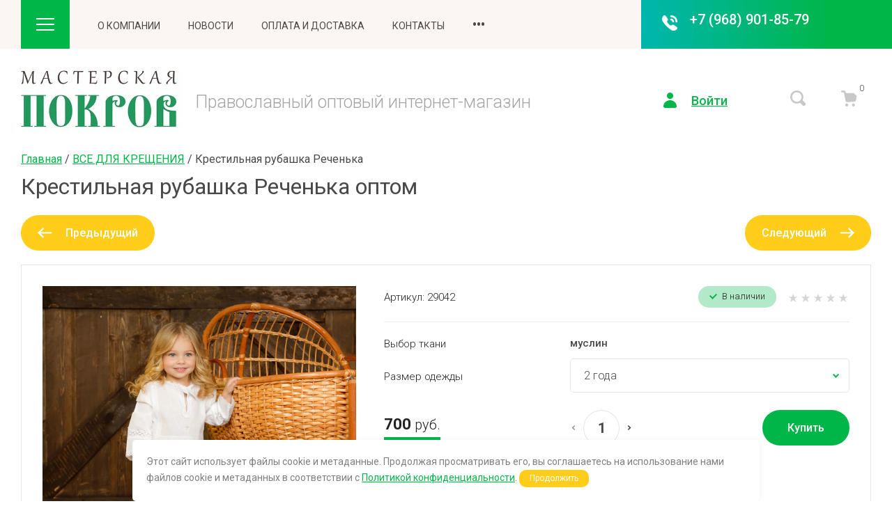

--- FILE ---
content_type: text/html; charset=utf-8
request_url: https://pokrovmaster.ru/magazin/product/krestilnaya-rubashka-rechenka-4
body_size: 46860
content:

	<!doctype html>
<html lang="ru">

<head>
<meta charset="utf-8">
<meta name="robots" content="none">
<title>Купить Крестильная рубашка Реченька оптом  Артикул: 29042 ОПТОМ в интернет-магазине Мастерская Покров / pokrovmaster.ru</title>
<meta name="description" content="Крестильная рубашка Реченька оптом  Артикул: 29042  700 руб. В оптовом интернет-магазине Мастерская Покров / pokrovmaster.ru большой выбор крестильных рубашек для детей и взрослых, крестильные наборы, нарядные женские головные уборы, платки, капоры и палантины собственного производства, церковная утварь, сувениры на Рождество и Пасху. Доставка по России. ☎ +7 (968) 901-85-79.">
<meta name="keywords" content="Крестильная рубашка Реченька">
<meta name="SKYPE_TOOLBAR" content="SKYPE_TOOLBAR_PARSER_COMPATIBLE">
<meta name="viewport" content="width=device-width, initial-scale=1.0, maximum-scale=1.0, user-scalable=no">
<meta name="format-detection" content="telephone=no">
<meta http-equiv="x-rim-auto-match" content="none">


<!-- jquery -->
<script src="/g/libs/jquery/1.10.2/jquery.min.js" charset="utf-8"></script>
<!-- jquery -->

<!-- common js -->
	<link rel="stylesheet" href="/g/css/styles_articles_tpl.css">
<meta name="yandex-verification" content="c0e374b432de129f" />
<meta name="yandex-verification" content="c0e374b432de129f" />
<meta name="google-site-verification" content="PgUYNjvij9sU3x8xWCyQP7RbUMYgwqBHcxv9E5Z7TP8" />
<link rel="stylesheet" href="/g/libs/lightgallery-proxy-to-hs/lightgallery.proxy.to.hs.min.css" media="all" async>
<script src="/g/libs/lightgallery-proxy-to-hs/lightgallery.proxy.to.hs.stub.min.js"></script>
<script src="/g/libs/lightgallery-proxy-to-hs/lightgallery.proxy.to.hs.js" async></script>

            <!-- 46b9544ffa2e5e73c3c971fe2ede35a5 -->
            <script src='/shared/s3/js/lang/ru.js'></script>
            <script src='/shared/s3/js/common.min.js'></script>
        <link rel='stylesheet' type='text/css' href='/shared/s3/css/calendar.css' /><link rel="icon" href="/favicon.ico" type="image/x-icon">

<!--s3_require-->
<link rel="stylesheet" href="/g/basestyle/1.0.1/user/user.css" type="text/css"/>
<link rel="stylesheet" href="/g/basestyle/1.0.1/user/user.green.css" type="text/css"/>
<script type="text/javascript" src="/g/basestyle/1.0.1/user/user.js" async></script>
<!--/s3_require-->
<!-- common js -->

<!-- shop init -->
			
		
		
		
			<link rel="stylesheet" type="text/css" href="/g/shop2v2/default/css/theme.less.css">		
			<script type="text/javascript" src="/g/shop2v2/default/js/shop2v2-plugins.js"></script>
		
			<script type="text/javascript" src="/g/shop2v2/default/js/shop2.2.js"></script>
		
	<script type="text/javascript">shop2.init({"productRefs": {"577990303":{"vybor_tkani":{"82227803":["746031703","1507012706","2604706302","2604708702","2604710702"]},"razmer_odezdy_129":{"189941302":["1507012706"],"189941502":["746031703"],"189942702":["2604706302"],"205024102":["2604708702"],"189943502":["2604710702"]}}},"apiHash": {"getPromoProducts":"12bdb7ad1c906db6b67306009e0a348f","getSearchMatches":"cc6073670b8bf98adbc9f28680e99dcb","getFolderCustomFields":"e692773358afd192b05d13d2847f517e","getProductListItem":"8c24b2e520d0753051f25171485e3ffd","cartAddItem":"ef9d46757ffb44f55eda5a66cb00b7cc","cartRemoveItem":"5e87431240f629c8c5d247969495fe89","cartUpdate":"addf79bf0d72c4b8b0a820467656fd27","cartRemoveCoupon":"5a1f622dd6726062cfacdee26e87b92c","cartAddCoupon":"0497e9873b6e17f5de507b0bbb9167fe","deliveryCalc":"09640e622e77ab8439ff7dd272b1730d","printOrder":"248c2d0a5a0a91d11072ba51d4995cfc","cancelOrder":"3f6af9d676848dfebdee7a5cdb966795","cancelOrderNotify":"fd848fb4e4cc421149fb764bf16be926","repeatOrder":"629b34dd2733b445e379fa1a60b9c998","paymentMethods":"dfe3c2e3bf0514db864cfb0d76f7e047","compare":"1d7ec0351ff2dfda1d21cb6537af0743"},"hash": null,"verId": 940133,"mode": "product","step": "","uri": "/magazin","IMAGES_DIR": "/d/","my": {"card_image_width":"1920","card_image_height":"1920","gr_shop2_msg":true,"gr_product_quick_view":true,"gr_cart_show_options_text":"\u0412\u0441\u0435 \u043f\u0430\u0440\u0430\u043c\u0435\u0442\u0440\u044b","gr_rating_block_title":true,"show_sections":true,"gr_coupon_remodal":true,"gr_card_vertical_slider":true,"buy_alias":"\u041a\u0443\u043f\u0438\u0442\u044c","buy_mod":true,"buy_kind":true,"on_shop2_btn":true,"show_flags_filter":false,"lazy_load_subpages":true,"gr_lazy_load":true,"gr_pagelist_lazy_load":true,"gr_hide_price_placeholder":true,"gr_search_range_slider":false,"gr_filter_range_slider":false,"gr_filter_remodal":true,"gr_filter_remodal_btn":"\u0424\u0438\u043b\u044c\u0442\u0440","gr_show_slider_autoplay":true,"gr_enable_images_settings":true,"gr_vendor_in_thumbs":true,"gr_show_one_click_in_thumbs":true,"gr_product_list_titles":true,"gr_pagelist_only_icons":true,"gr_kinds_slider":true,"gr_show_collcetions_amount":true,"gr_cart_titles":true,"gr_cart_auth_remodal":true,"gr_filter_sorting_title":"\u0421\u043e\u0440\u0442\u0438\u0440\u043e\u0432\u0430\u0442\u044c \u043f\u043e:","gr_by_price_desc":"\u0426\u0435\u043d\u0430 \u043f\u043e \u0443\u0431\u044b\u0432\u0430\u043d\u0438\u044e","gr_by_price_asc":"\u0426\u0435\u043d\u0430 \u043f\u043e \u0432\u043e\u0437\u0440\u0430\u0441\u0442\u0430\u043d\u0438\u044e","gr_by_name_asc":"\u041f\u043e \u043d\u0430\u0437\u0432\u0430\u043d\u0438\u044e \u043e\u0442 \u0410 \u0434\u043e \u042f","gr_by_name_desc":"\u041f\u043e \u043d\u0430\u0437\u0432\u0430\u043d\u0438\u044e \u043e\u0442 \u042f \u0434\u043e \u0410","gr_filter_default_sorting":"\u041f\u043e \u0443\u043c\u043e\u043b\u0447\u0430\u043d\u0438\u044e","gr_filter_default_sorting_item":"\u0421\u0431\u0440\u043e\u0441\u0438\u0442\u044c","gr_coupon_popup_btn":"\u041f\u0440\u0438\u043c\u0435\u043d\u0438\u0442\u044c","gr_filter_remodal_res":"1024","gr_search_form_title":"\u0420\u0430\u0441\u0448\u0438\u0440\u0435\u043d\u043d\u044b\u0439 \u043f\u043e\u0438\u0441\u043a","gr_special_placeholder":true,"gr_filter_max_count":"2","gr_filter_version":"global:shop2.2.120-10-filter.tpl","gr_product_list_thumbs":"global:shop2.2.120-10-product-list-thumbs.tpl","gr_product_page_version":"global:shop2.2.120-10-product.tpl","gr_collections_item":"global:shop2.2.120-10-product-item-collections.tpl","gr_cart_page_version":"global:shop2.2.120-10-cart.tpl","gr_main_blocks_version":"global:shop2.2.120-10-main-blocks.tpl","gr_product_list":"global:shop2.2.120-10-product-list.tpl"},"shop2_cart_order_payments": 1,"cf_margin_price_enabled": 0,"maps_yandex_key":"","maps_google_key":""});</script>
<style type="text/css">.product-item-thumb {width: 450px;}.product-item-thumb .product-image, .product-item-simple .product-image {height: 190px;width: 450px;}.product-item-thumb .product-amount .amount-title {width: 354px;}.product-item-thumb .product-price {width: 400px;}.shop2-product .product-side-l {width: 200px;}.shop2-product .product-image {height: 190px;width: 200px;}.shop2-product .product-thumbnails li {width: 56px;height: 56px;}</style>
<!-- shop init -->


<style>
.site-header__inner{position:relative}.site-header .header-top{position:relative}@media (max-width: 1260px){.site-header .header-top{display:none}}.site-header .header-top__inner{display:flex;align-items:center;position:relative}.site-header .header-top__left{display:flex;align-items:center;width:calc(100% - 330px)}.site-header .header-top__right{width:100%;max-width:330px}.site-header .contacts{position:relative;width:fit-content;z-index:2}.site-header .contacts:hover .contacts__popup{visibility:visible}.site-header .contacts__items{height:70px;padding:17px 30px 13px 70px;position:relative;text-align:right;display:inline-flex;flex-direction:column}.site-header .contacts__items:after{content:'';position:absolute;top:0;left:100%;bottom:0;right:-1000%;z-index:1}.site-header .contacts__item-num{font-weight:500;line-height:23px;margin-bottom:2px}.site-header .contacts__item-num a{text-decoration:none}.site-header .contacts__item-desc{line-height:16px;font-weight:400;overflow:hidden;text-overflow:ellipsis}.site-header .contacts__item-desc span{overflow:hidden;text-overflow:ellipsis}.site-header .contacts .icon{position:absolute;top:22px;left:30px;width:22px;height:22px}.site-header .contacts .icon svg{width:22px;height:22px}.site-header .contacts__popup{position:absolute;top:100%;visibility:hidden;transition:all .18s linear;padding:25px 30px}.site-header .contacts__popup-items + .contacts__address{margin-top:20px}.site-header .contacts__popup-item{font-weight:500;line-height:23px}.site-header .contacts__popup-item + .contacts__popup-item{margin-top:5px}.site-header .contacts__popup-num a{text-decoration:none}.site-header .contacts__address{font-weight:300;line-height:16px}.site-header .header-bottom__inner{display:flex;align-items:center;padding:30px 0}@media (max-width: 767px){.site-header .header-bottom__inner{padding:25px 0}}.site-header .header-bottom__left{flex:1 1 calc(100% - 330px)}@media (max-width: 1260px){.site-header .header-bottom__left{flex:1 1 100%}}.site-header .header-bottom__right{width:100%;max-width:330px}@media (max-width: 1260px){.site-header .header-bottom__right{display:flex;justify-content:flex-end;width:auto;max-width:none}}@media (max-width: 767px){.site-header .header-bottom__right{display:none}}.site-header .company-info{display:flex;align-items:center}@media (max-width: 767px){.site-header .company-info{flex-direction:column;justify-content:center}}.site-header .company-info.change_pos_logo{flex-direction:column;justify-content:center;align-items:flex-start}@media (max-width: 767px){.site-header .company-info.change_pos_logo{align-items:center}}.site-header .company-info.change_pos_logo .company-info__logo{margin:0 0 20px}.site-header .company-info__logo{display:inline-flex;flex-shrink:0;margin-right:20px;text-decoration:none}@media (max-width: 767px){.site-header .company-info__logo{margin:0 0 20px}}@media (max-width: 767px){.site-header .company-info__text{text-align:center}}.site-header .company-info__name{line-height:1.1;font-weight:500;margin-bottom:5px;text-decoration:none}.site-header .company-info__desc{line-height:1.1;font-weight:300;margin-top:5px}.site-header .head-btns{display:flex;align-items:center}.site-header .head-btns button{padding:0;margin:0;outline:none}.site-header .head-btns__inner{display:flex;align-items:center;justify-content:flex-end;width:100%}.site-header .head-btns .login{margin-left:30px;display:inline-flex}@media (max-width: 1260px){.site-header .head-btns .login{display:none}}.site-header .head-btns .login + .advanced_search{margin-left:90px}.site-header .head-btns .login + .cart_preview{margin-left:40px}.site-header .head-btns .login__btn{display:inline-flex;align-items:center;font-weight:500;line-height:1.1}.site-header .head-btns .login__btn:hover span{text-decoration:none}.site-header .head-btns .login__btn svg{width:19px;height:22px;margin-right:21px}.site-header .head-btns .login__btn span{text-decoration:underline;transition:all .18s linear}.site-header .head-btns .advanced_search + .cart_preview{margin-left:50px}.site-header .head-btns .advanced_search__btn svg{width:23px;height:23px;transition:all .18s linear}.site-header .head-btns .cart_preview{padding-right:20px}.site-header .head-btns .cart_preview__btn{display:inline-flex;position:relative}.site-header .head-btns .cart_preview__btn_icon svg{width:23px;height:23px;transition:all .18s linear}.site-header .head-btns .cart_preview__btn_amount{position:absolute;width:25px;height:25px;border-radius:50%;top:-16px;right:-18px;text-align:center;font-weight:300;line-height:25px}.nav_menu{width:100%;position:relative}@media (max-width: 1023px){.nav_menu{display:none}}.nav_menu.nav_menu__mobile{display:none}@media (max-width: 1023px){.nav_menu.nav_menu__mobile{display:block}}.nav_menu.nav_menu__mobile .nav_menu__items > li{display:block;position:relative;margin-right:0;margin-bottom:8px}.nav_menu.nav_menu__mobile .nav_menu__items > li > ul{position:static;border-radius:0;padding:0;width:auto;padding:8px 0 0;z-index:unset}.nav_menu.nav_menu__mobile .nav_menu__items > li > ul li{margin:0 0 8px}.nav_menu.nav_menu__mobile .nav_menu__items > li > ul li:last-child{margin:0 0 8px}.nav_menu.nav_menu__mobile .nav_menu__items > li > ul li ul{position:static;border-radius:0;padding:0;width:auto;padding:8px 0 0;z-index:unset}.nav_menu.nav_menu__mobile .nav_menu__items ul{margin:0;padding:0;list-style-type:none;visibility:visible;height:auto;transition:all .18s linear;display:block}.nav_menu.nav_menu__mobile .nav_menu__items a{text-decoration:none;transition:all .18s linear;display:inline-flex;width:auto;padding:0}.nav_menu__inner{margin:0 40px}@media (max-width: 1260px){.nav_menu__inner{margin:0 20px}}.nav_menu__items{margin:0;padding:0;list-style-type:none;text-transform:uppercase;font-weight:400}.nav_menu__items > li{display:inline-flex;margin-right:40px}.nav_menu__items > li > a{padding:20px 0;display:inline-flex;justify-content:center;align-items:center}.nav_menu__items > li > ul{position:absolute;border-radius:4px;padding:0;width:200px;padding:20px 0;z-index:20}.nav_menu__items > li > ul li{margin:0 0 15px}.nav_menu__items > li > ul li:last-child{margin:0}.nav_menu__items > li > ul li ul{position:absolute;border-radius:4px;padding:0;width:200px;padding:20px 0;z-index:20}.nav_menu__items > li > ul li a{line-height:1.4;padding:0 20px}.nav_menu__items > li.flexMenu-viewMore > a{font-weight:500}.nav_menu__items > li.flexMenu-viewMore > ul{top:100%;left:auto;right:0}.nav_menu__items ul{margin:0;padding:0;list-style-type:none;display:none;transition:all .18s linear}.nav_menu__items ul.level-3,.nav_menu__items ul.level-5{right:100%!important;left:auto!important}.nav_menu__items a{text-decoration:none;transition:all .18s linear;display:inline-flex;width:100%}.main-slider{overflow:hidden;margin-bottom:30px}@media (max-width: 1023px){.main-slider{padding:0}}.main-slider__inner{position:relative}.main-slider .tns-controls{position:absolute;top:50%;transform:translateY(-50%);z-index:4;width:100%;max-width:1100px;right:0;left:-55px;display:flex;align-items:flex-end;justify-content:space-between;flex-direction:column}@media (max-width: 1439px){.main-slider .tns-controls{right:0;left:0;max-width:1035px}}.main-slider .tns-controls button[data-controls="next"]{margin-top:15px}.main-slider .tns-nav{width:100%;max-width:970px;text-align:right;margin:15px 0 0}@media (max-width: 1023px){.main-slider .tns-nav{max-width:100%;padding-right:20px}}@media (max-width: 767px){.main-slider .tns-nav{text-align:center;padding:0;margin:10px 0 0}}.main-slider .tns-nav button{margin:0 1px}.main-slider .tns-ovh{overflow:visible;max-width:970px}@media (max-width: 1023px){.main-slider .tns-ovh{max-width:100%}}.main-slider__item-wrap{position:relative;transition:all .18s linear}.main-slider__item{width:100%;position:relative;display:inline-flex;text-decoration:none}@media (max-width: 767px){.main-slider__item{flex-direction:column}}.main-slider__item-img{width:100%;padding-top:420px;position:relative}@media (max-width: 767px){.main-slider__item-img{padding-top:350px}}.main-slider__item-img.slider_cover:after{content:'';position:absolute;top:0;right:0;left:0;bottom:0}.main-slider__item-img img{position:absolute;top:0;right:0;left:0;bottom:0;width:100%;height:100%;object-fit:cover}.main-slider__item-text{position:absolute;bottom:0;left:0;padding:22px 60px 24px 40px;display:flex;flex-direction:column}@media (max-width: 767px){.main-slider__item-text{position:static;padding:24px 30px}}@media (max-width: 639px){.main-slider__item-text{padding:14px 20px 10px}}.main-slider__item-tit{line-height:1.2;font-weight:300}.main-slider__item-tit + .company-info__desc{margin-top:5px}.main-slider__item-desc{line-height:1.1;font-weight:300;margin-top:5px}.popular-category{margin-bottom:45px}.popular-category__inner{overflow:hidden}.popular-category__items{display:flex;align-items:flex-start;flex-wrap:wrap;justify-content:center;margin:0 -5px}@media (max-width: 1340px){.popular-category__items{margin:0 -3px}}@media (max-width: 1023px){.popular-category__items{padding-bottom:10px}}@media (max-width: 479px){.popular-category__items{margin:0}}.popular-category__item-wr{width:calc(20% - 5px);margin:0 2.5px 5px}.popular-category__item-wr:nth-child(n+6){display:none}.popular-category__item-wr:nth-child(n+6).active{display:block}@media (max-width: 1340px){.popular-category__item-wr{width:calc(33.3% - 3px);margin:0 1.5px 3px}.popular-category__item-wr:nth-child(n+4){display:none}.popular-category__item-wr:nth-child(n+4).active{display:block}}@media (max-width: 767px){.popular-category__item-wr{width:calc(50% - 3px)}.popular-category__item-wr:nth-child(n+3){display:none}.popular-category__item-wr:nth-child(n+3).active{display:block}}@media (max-width: 479px){.popular-category__item-wr{width:100%;margin:0 0 5px}.popular-category__item-wr:nth-child(n+2){display:none}.popular-category__item-wr:nth-child(n+2).active{display:block}}.popular-category__item{display:inline-flex;flex-direction:column;width:100%;height:100%;text-decoration:none}.popular-category__item:hover .popular-category__item-img img{transform:scale(1.1)}.popular-category__item-img{padding-top:53%;position:relative;overflow:hidden}@media (max-width: 1023px){.popular-category__item-img{padding-top:86%}}@media (max-width: 479px){.popular-category__item-img{padding-top:69%}}.popular-category__item-img img{position:absolute;top:0;right:0;left:0;bottom:0;object-fit:cover;width:100%;height:100%;transition:all .18s linear}.popular-category__item-title{padding:29px 5px 24px;font-weight:300;text-align:center;transition:all .18s linear}.popular-category__more{display:flex;justify-content:center}.popular-category__more-inner{text-decoration:none;position:relative;display:inline-flex;margin-top:-5px;outline:none}.popular-category__more-inner:before{position:absolute;content:'';top:0;right:-20px;left:-20px;height:5px;z-index:1}.popular-category__more-btn{outline:none;display:inline-flex;justify-content:center;align-items:center;padding:13px 30px;border-radius:250px;position:relative;z-index:4;font-weight:500;line-height:25px}@media (max-width: 1023px){.popular-category__more-btn{padding:10px 25px;line-height:20px}}.popular-category__more-btn.active svg{transform:rotate(180deg)}.popular-category__more-btn svg{width:7px;height:11px;margin-left:20px;transition:all .18s linear}
</style>


<!-- theme styles -->
<link rel="stylesheet" href="/g/libs/waslide/css/waslide.css">
<!-- theme styles -->

<link rel="stylesheet" href="/g/libs/jquery-popover/0.0.4/jquery.popover.css">

<script src="/g/s3/misc/eventable/0.0.1/s3.eventable.js" type="text/javascript"></script>
<script src="/g/s3/misc/math/0.0.1/s3.math.js" type="text/javascript"></script>
<script src="/g/s3/menu/allin/0.0.3/s3.menu.allin.js" type="text/javascript"></script> 

<script src="/g/libs/waslide/js/waslide.js"></script>
<script src="/g/libs/waslide/js/animit.js"></script>

<script src="/g/libs/jquery-popover/0.0.4/jquery.popover.js"></script>
<script src="/g/templates/shop2/widgets/js/timer.js"></script>


 

 

	<script src="/g/templates/shop2/2.120.2/2.2.120-10/cart_preview_popup/cart_preview_popup.js"></script>
		


	<script src="/g/templates/shop2/2.120.2/2.2.120-10/quick_view_popup/quick_view_popup.js"></script>



	<script src="/g/templates/shop2/2.120.2/2.2.120-10/shop2_msg/shop2_msg.js"></script>


<!-- theme styles --> 
		    <link rel="stylesheet" href="/g/templates/shop2/2.120.2/2.2.120-10/themes/theme3/colors.css">
	

<script src="/g/templates/shop2/2.120.2/2.2.120-10/js/plugins.js" charset="utf-8"></script>
	<link rel="stylesheet" href="/g/templates/shop2/2.120.2/2.2.120-10/css/theme.scss.css">
	<script src="/g/templates/shop2/2.120.2/2.2.120-10/js/shop_main.min.js" charset="utf-8"></script>

<link rel="stylesheet" href="/g/templates/shop2/2.120.2/2.2.120-10/css/global_styles.css">




</head><link rel="stylesheet" href="/t/v340/images/css/site_addons.css">

<link rel="stylesheet" href="/t/v340/images/css/site_addons.scss.css">
<link rel="stylesheet" href="/t/v340/images/css/seo_optima_b.scss.css">
<script src="/t/v340/images/js/seo_optima_b.js"></script>	
<body class="site">
		
		
			<div class="remodal cart-remodal cart-prew" data-remodal-id="cart-preview-popup" role="dialog" data-remodal-options="hashTracking: false">
	<button data-remodal-action="close" class="gr-icon-btn remodal-close-btn">
		<span>Закрыть</span>
		<svg class="gr-svg-icon">
		    <use xlink:href="#close_btn_icon"></use>
		</svg>
	</button>
	<div class="cart-remodal__body"></div>
</div>		
	<svg width="0" height="0" class="hide">
  <symbol viewBox="0 0 20 20" xmlns="http://www.w3.org/2000/svg" id="action_icon">
    <path d="M19.75 10.625a.855.855 0 0 0 0-1.208l-.708-.709a.822.822 0 0 1-.167-.958l.375-.917c.167-.458-.042-.958-.458-1.125l-.917-.375a.855.855 0 0 1-.542-.791v-1a.88.88 0 0 0-.875-.875h-1a.854.854 0 0 1-.791-.542l-.375-.917C14.125.75 13.625.542 13.167.75l-.917.375a.984.984 0 0 1-.958-.167L10.583.25a.855.855 0 0 0-1.208 0l-.708.708a.822.822 0 0 1-.959.167L6.792.75c-.417-.167-.959.042-1.125.458l-.375.917a.854.854 0 0 1-.792.542h-.958a.88.88 0 0 0-.875.875v1a.854.854 0 0 1-.542.791l-.917.375A.825.825 0 0 0 .75 6.833l.375.917a.984.984 0 0 1-.167.958l-.708.709a.855.855 0 0 0 0 1.208l.708.708c.25.25.334.625.167.959l-.375.916c-.167.417.042.959.458 1.125l.917.375a.855.855 0 0 1 .542.792v1a.88.88 0 0 0 .875.875h1c.333 0 .666.208.791.542l.375.916c.167.459.667.667 1.125.459l.917-.375a.984.984 0 0 1 .958.166l.709.709a.855.855 0 0 0 1.208 0l.708-.709a.822.822 0 0 1 .959-.166l.916.375c.417.166.959-.042 1.125-.459l.375-.916a.854.854 0 0 1 .792-.542h1a.88.88 0 0 0 .875-.875v-1c0-.333.208-.667.542-.792l.916-.375c.459-.166.667-.708.459-1.125l-.375-.916a.984.984 0 0 1 .166-.959l.667-.708zM7.5 6.25c.708 0 1.25.542 1.25 1.25S8.208 8.75 7.5 8.75 6.25 8.208 6.25 7.5s.542-1.25 1.25-1.25zm5 7.5c-.708 0-1.25-.542-1.25-1.25s.542-1.25 1.25-1.25 1.25.542 1.25 1.25-.542 1.25-1.25 1.25zm1-6.083L7.667 13.5a.823.823 0 0 1-.584.25.823.823 0 0 1-.583-.25.806.806 0 0 1 0-1.167L12.333 6.5a.806.806 0 0 1 1.167 0 .806.806 0 0 1 0 1.167z"></path>
  </symbol>
  <symbol viewBox="0 0 16 22" xmlns="http://www.w3.org/2000/svg" id="addr_ic">
    <path d="M7.589 0C3.703.23.457 3.254.046 7.104c-.183 1.925.274 3.713 1.234 5.18l5.943 9.258a.938.938 0 0 0 1.554 0l5.943-9.259A7.815 7.815 0 0 0 16 7.975C16 3.437 12.16-.23 7.589 0zM8 11.23a3.185 3.185 0 0 1-3.2-3.21A3.184 3.184 0 0 1 8 4.813c1.783 0 3.2 1.421 3.2 3.209A3.184 3.184 0 0 1 8 11.229z"></path>
  </symbol>
  <symbol viewBox="0 0 19 25" xmlns="http://www.w3.org/2000/svg" id="advanced_search_ic">
    <path d="M2.903 1.302v10.886C1.213 12.76 0 14.322 0 16.145s1.214 3.385 2.903 3.958v3.594c0 .73.58 1.302 1.32 1.302.738 0 1.319-.573 1.319-1.302v-3.594c1.689-.573 2.902-2.135 2.902-3.958 0-1.823-1.213-3.386-2.902-3.959V1.303C5.542.572 4.962 0 4.222 0c-.739 0-1.32.573-1.32 1.302zm10.555 0v3.594c-1.689.573-2.902 2.135-2.902 3.958 0 1.823 1.213 3.386 2.902 3.959v10.885c0 .73.58 1.302 1.32 1.302.739 0 1.32-.573 1.32-1.302V12.812C17.785 12.24 19 10.678 19 8.854c0-1.823-1.214-3.385-2.903-3.958V1.302c0-.73-.58-1.302-1.32-1.302-.738 0-1.319.573-1.319 1.302z"></path>
  </symbol>
  <symbol viewBox="0 0 11 7" xmlns="http://www.w3.org/2000/svg" id="arrow_down_small">
    <path d="M8.749 0l1.414 1.414-4.749 4.749L4 4.749 8.75 0z" ></path>
    <path d="M0 1.414L1.414 0l5.093 5.093-1.414 1.414L0 1.414z" ></path>
  </symbol>
  <symbol viewBox="0 0 26 18" xmlns="http://www.w3.org/2000/svg" id="burger_ic">
    <path d="M0 0h26v2H0V0zm0 8h26v2H0V8zm0 8h26v2H0v-2z" ></path>
  </symbol>
  <symbol viewBox="0 0 22 24" xmlns="http://www.w3.org/2000/svg" id="buy_btn_icon">
    <path d="M6.591 3.667l-.255-1.31C6.081.995 4.957 0 3.578 0H1.331C.667 0 .054.471.003 1.152c-.05.786.51 1.467 1.277 1.467h2.298c.102 0 .256.105.256.262L6.03 13.986c.255 1.31 1.43 2.2 2.706 2.095l9.5-.733a2.586 2.586 0 0 0 2.349-2.253l.868-6.443c.204-1.571-1.021-2.985-2.553-2.985H6.59zM7.664 22c1.128 0 2.043-.938 2.043-2.095 0-1.157-.915-2.096-2.043-2.096-1.128 0-2.043.939-2.043 2.096S6.536 22 7.664 22zm9.193 0c1.128 0 2.043-.938 2.043-2.095 0-1.157-.915-2.096-2.043-2.096-1.128 0-2.043.939-2.043 2.096S15.729 22 16.857 22z"
      ></path>
  </symbol>
  <symbol viewBox="0 0 22 22" xmlns="http://www.w3.org/2000/svg" id="cart_ic">
    <path d="M6.591 3.667l-.255-1.31C6.081.995 4.957 0 3.578 0H1.331C.667 0 .054.471.003 1.152c-.05.786.51 1.467 1.277 1.467h2.298c.102 0 .256.105.256.262L6.03 13.986c.255 1.31 1.43 2.2 2.706 2.095l9.5-.733a2.586 2.586 0 0 0 2.349-2.253l.868-6.443c.204-1.571-1.021-2.985-2.553-2.985H6.59zM7.664 22c1.128 0 2.043-.938 2.043-2.095 0-1.157-.915-2.096-2.043-2.096-1.128 0-2.043.939-2.043 2.096S6.536 22 7.664 22zm9.193 0c1.128 0 2.043-.938 2.043-2.095 0-1.157-.915-2.096-2.043-2.096-1.128 0-2.043.939-2.043 2.096S15.729 22 16.857 22z"
      ></path>
  </symbol>
  <symbol viewBox="0 0 13 13" xmlns="http://www.w3.org/2000/svg" id="close_btn_icon">
    <path d="M.127 1.414L1.542 0l11.313 11.314-1.414 1.414L.127 1.414z" ></path>
    <path d="M11.314 0l1.414 1.414L1.414 12.728 0 11.314 11.314 0z" ></path>
  </symbol>
  <symbol viewBox="0 0 10 8" xmlns="http://www.w3.org/2000/svg" id="filter_btn"> 
    <path d="M8.749 0l1.414 1.414-4.749 4.749L4 4.749 8.75 0z" ></path>
    <path d="M0 1.414L1.414 0l5.093 5.093-1.414 1.414L0 1.414z" ></path>
  </symbol>
  <symbol viewBox="0 0 35 36" xmlns="http://www.w3.org/2000/svg" id="gift_icon">
    <path d="M15 20.875v11.667c0 1.416-1.083 2.5-2.5 2.5H6.667A4.126 4.126 0 0 1 2.5 30.875v-10c0-1.417 1.083-2.5 2.5-2.5h7.5c1.417 0 2.5 1.083 2.5 2.5zm5 0v11.667c0 1.416 1.083 2.5 2.5 2.5h5.833a4.126 4.126 0 0 0 4.167-4.167v-10c0-1.417-1.083-2.5-2.5-2.5h-7.5c-1.417 0-2.5 1.083-2.5 2.5zm12.5-15H21.667l2.25-2.25c.833-.833.833-2.167 0-2.917-.834-.833-2.167-.833-2.917 0l-3.5 3.417-3.5-3.5c-.833-.833-2.167-.833-2.917 0-.833.833-.833 2.167 0 2.917l2.25 2.333H2.5c-1.417 0-2.5 1.083-2.5 2.5v4.167c0 1.416 1.083 2.5 2.5 2.5h30c1.417 0 2.5-1.084 2.5-2.5V8.375c0-1.417-1.083-2.5-2.5-2.5z"
      ></path>
  </symbol>
  <symbol viewBox="0 0 14 20" xmlns="http://www.w3.org/2000/svg" id="lazy_btn_icon">
    <path fill-rule="evenodd" clip-rule="evenodd" d="M7 0c.525 0 .95.407.95.91v15.986l4.427-4.233a.981.981 0 0 1 1.345 0 .881.881 0 0 1 0 1.285l-6.05 5.786a.981.981 0 0 1-1.344 0l-6.05-5.786a.881.881 0 0 1 0-1.285.981.981 0 0 1 1.345 0l4.426 4.233V.91C6.05.407 6.475 0 7 0z"></path>
  </symbol>
  <symbol viewBox="0 0 19 22" xmlns="http://www.w3.org/2000/svg" id="login_ic">
    <path d="M9.5 9.167c2.498 0 4.524-2.052 4.524-4.584C14.024 2.052 11.998 0 9.5 0S4.976 2.052 4.976 4.583c0 2.532 2.026 4.584 4.524 4.584zM9.5 11C4.252 11 0 14.896 0 19.708 0 20.992.995 22 2.262 22h14.476C18.005 22 19 20.992 19 19.708 19 14.896 14.748 11 9.5 11z"
      ></path>
  </symbol>
  <symbol viewBox="0 0 22 17" xmlns="http://www.w3.org/2000/svg" id="mail_ic">
    <path d="M19.708 0H2.292C1.008 0 0 1.039 0 2.361V14.64C0 15.96 1.008 17 2.292 17h17.416C20.992 17 22 15.961 22 14.639V2.36C22 1.04 20.992 0 19.708 0zm-.87 4.533l-6.005 4.298A3.236 3.236 0 0 1 11 9.397a3.236 3.236 0 0 1-1.833-.566L3.162 4.533c-.412-.283-.55-.85-.274-1.275.32-.425.87-.566 1.283-.283l6.05 4.25c.458.33 1.1.33 1.558 0l6.05-4.25c.413-.283.963-.142 1.284.283.274.425.137.992-.276 1.275z"
       ></path>
  </symbol>
  <symbol viewBox="0 0 6 9" xmlns="http://www.w3.org/2000/svg" id="minus_icon_btn">
    <g >
      <path d="M4.577 0l1.39 1.372-4.576 4.504L0 4.504 4.577 0z"></path>
      <path d="M6 7.628L4.61 9 .046 4.51l1.391-1.372L6 7.628z"></path>
    </g>
  </symbol>
  <symbol viewBox="0 0 20 24" xmlns="http://www.w3.org/2000/svg" id="notavailable_btn_icon">
    <path fill-rule="evenodd" clip-rule="evenodd" d="M5 5a5 5 0 0 1 10 0h2a3 3 0 0 1 3 3v13a3 3 0 0 1-3 3H3a3 3 0 0 1-3-3V8a3 3 0 0 1 3-3h2zm0 2v2h2V7h6v2h2V7h2a1 1 0 0 1 1 1v13a1 1 0 0 1-1 1H3a1 1 0 0 1-1-1V8a1 1 0 0 1 1-1h2zm8-2H7a3 3 0 0 1 6 0z"></path>
  </symbol>
  <symbol viewBox="0 0 25 23" xmlns="http://www.w3.org/2000/svg" id="onrequest_btn_icon">
    <path fill-rule="evenodd" clip-rule="evenodd" d="M1.497 6.851L0 5.354A14.063 14.063 0 0 1 4.68.134l1.446 1.447a12.047 12.047 0 0 0-4.63 5.27zm23.258-1.718L23.27 6.62a12.05 12.05 0 0 0-4.734-5.167L19.99 0a14.065 14.065 0 0 1 4.766 5.133zM1.436 11.79c0-6.076 4.924-11 11-11s11 4.924 11 11c0 6.075-4.924 11-11 11-6.075 0-11-4.924-11-11zm11-9a9 9 0 0 0-9 9 9 9 0 0 0 9 9 9 9 0 0 0 9-9 9 9 0 0 0-9-9zM9.143 8.084L7.73 9.498l4.707 4.707 3.707-3.707-1.414-1.414-2.293 2.293-3.293-3.293z"></path>
  </symbol>
  <symbol viewBox="0 0 19 15" xmlns="http://www.w3.org/2000/svg" id="pagelist_next">
    <path d="M17 8.005H0v-2h17v2z" ></path>
    <path d="M11.901 14.006l-1.544-1.527 7.094-7.002 1.544 1.527-7.094 7.002z" ></path>
    <path d="M10.328 1.524L11.875 0l7.067 6.997-1.547 1.524-7.067-6.997z" ></path>
  </symbol>
  <symbol viewBox="0 0 19 15" xmlns="http://www.w3.org/2000/svg" id="pagelist_prev">
    <path d="M1.995 6h17v2h-17V6z" ></path>
    <path d="M7.094 0l1.544 1.527L1.544 8.53 0 7.002 7.094 0z" ></path>
    <path d="M8.667 12.482L7.12 14.006.053 7.01 1.6 5.486l7.067 6.996z" ></path>
  </symbol>
  <symbol viewBox="0 0 18 18" xmlns="http://www.w3.org/2000/svg" id="phone_ic">
    <path d="M1.603.643l.129-.129c.771-.771 2.014-.643 2.657.215l2.357 3.385a1.756 1.756 0 0 1-.214 2.229l-.129.128a1.301 1.301 0 0 0-.214 1.586c.943 1.586 2.229 2.829 3.771 3.771.515.3 1.2.215 1.586-.214l.129-.128c.6-.6 1.543-.686 2.228-.215l3.386 2.357c.9.6.986 1.886.214 2.658l-.128.128a5.316 5.316 0 0 1-6.6.729C6.703 14.57 3.36 11.27.789 7.157-.454 5.1-.154 2.4 1.603.643z"
       ></path>
  </symbol>
  <symbol viewBox="0 0 22 22" xmlns="http://www.w3.org/2000/svg" id="phone_ic_big">
    <path d="M1.917.789L2.074.63c.941-.944 2.458-.787 3.242.263l2.877 4.145c.575.84.47 1.994-.262 2.728l-.156.158a1.597 1.597 0 0 0-.262 1.941c1.15 1.942 2.72 3.463 4.602 4.618.628.367 1.465.262 1.935-.263l.157-.157a2.138 2.138 0 0 1 2.72-.262l4.132 2.885c1.098.735 1.203 2.31.261 3.254l-.157.157a6.471 6.471 0 0 1-8.054.892C8.141 17.842 4.061 13.802.923 8.764-.593 6.246-.227 2.94 1.917.79zm18.775 9.443a1.297 1.297 0 0 1-1.307-1.312c0-3.463-2.824-6.296-6.276-6.296a1.297 1.297 0 0 1-1.307-1.312c0-.735.575-1.312 1.307-1.312C18.025 0 22 3.988 22 8.92c0 .735-.575 1.312-1.308 1.312z"
      ></path>
    <path d="M15.986 10.232a1.297 1.297 0 0 1-1.308-1.312c0-.892-.68-1.574-1.569-1.574a1.297 1.297 0 0 1-1.307-1.312c0-.734.575-1.312 1.307-1.312 2.301 0 4.184 1.89 4.184 4.198 0 .735-.575 1.312-1.307 1.312z" ></path>
  </symbol>
  <symbol viewBox="0 0 6 9" xmlns="http://www.w3.org/2000/svg" id="plus_icon_btn">
    <g >
      <path d="M1.423 9L.033 7.628l4.576-4.504L6 4.496 1.423 9z"></path>
      <path d="M0 1.372L1.39 0l4.563 4.49-1.391 1.372L0 1.372z"></path>
    </g>
  </symbol>
  <symbol viewBox="0 0 14 14" xmlns="http://www.w3.org/2000/svg" id="product_list_price">
    <path d="M0 0h14v2H0V0zm0 4h14v2H0V4zm0 8h14v2H0v-2zm0-4h14v2H0V8z" ></path>
  </symbol>
  <symbol viewBox="0 0 14 14" xmlns="http://www.w3.org/2000/svg" id="product_list_simple">
    <path d="M0 0h14v4H0V0zm0 10h14v4H0v-4z"  ></path>
  </symbol>
  <symbol viewBox="0 0 14 14" xmlns="http://www.w3.org/2000/svg" id="product_list_thumbs">
    <path d="M0 0h5v5H0V0zm9 0h5v5H9V0zM0 9h5v5H0V9zm9 0h5v5H9V9z" ></path>
  </symbol>
  <symbol viewBox="0 0 23 23" xmlns="http://www.w3.org/2000/svg" id="search_ic">
    <path d="M21.214 17.548l-3.562-3.562a9.491 9.491 0 0 0 1.153-4.557C18.805 4.243 14.562 0 9.376 0S0 4.243 0 9.429c0 5.185 4.243 9.428 9.429 9.428a9.49 9.49 0 0 0 4.557-1.152l3.562 3.562a2.593 2.593 0 0 0 3.719 0 2.593 2.593 0 0 0-.053-3.72zM2.62 9.428A6.796 6.796 0 0 1 9.43 2.62a6.796 6.796 0 0 1 6.81 6.81 6.796 6.796 0 0 1-6.81 6.81 6.796 6.796 0 0 1-6.81-6.81z"
      ></path>
  </symbol>
  <symbol viewBox="0 0 11 8" xmlns="http://www.w3.org/2000/svg" id="small_check_mark">
    <path d="M0 3.423l1.372-1.39 4.504 4.576L4.504 8 0 3.423z"></path>
    <path d="M9.628 0L11 1.39 4.51 7.954 3.139 6.562 9.628 0z"></path>
  </symbol>
  <symbol viewBox="0 0 10 9" xmlns="http://www.w3.org/2000/svg" id="sort_dropping_ic">
    <path d="M7.015.554a5.138 5.138 0 0 0-4.938.213l-.693-.64c-.3-.277-.807-.085-.807.3v2.388c0 .234.207.426.461.426h2.585c.415 0 .623-.469.323-.725l-.531-.49a3.204 3.204 0 0 1 2.723.042c1.454.725 2.008 2.41 1.223 3.754-.784 1.344-2.608 1.855-4.061 1.13a2.977 2.977 0 0 1-1.316-1.3c-.092-.193-.346-.278-.554-.235l-.877.256a.437.437 0 0 0-.3.575 4.706 4.706 0 0 0 2.193 2.218A5.02 5.02 0 0 0 4.73 9c1.731 0 3.416-.853 4.293-2.368 1.246-2.175.346-4.905-2.008-6.078z"
      ></path>
  </symbol>
  <symbol viewBox="0 0 12 10" xmlns="http://www.w3.org/2000/svg" id="sort_param_asc">
    <path d="M11 10H1a1 1 0 0 1 0-2h10a1 1 0 0 1 0 2zM6 6H1a1 1 0 0 1 0-2h5a1 1 0 0 1 0 2zm0-4H1a1 1 0 0 1 0-2h5a1 1 0 0 1 0 2z"></path>
  </symbol>
  <symbol viewBox="0 0 12 10" xmlns="http://www.w3.org/2000/svg" id="sort_param_desc">
    <path d="M11 2H1a1 1 0 0 1 0-2h10a1 1 0 0 1 0 2zM1 4h5a1 1 0 0 1 0 2H1a1 1 0 0 1 0-2zm0 4h5a1 1 0 0 1 0 2H1a1 1 0 0 1 0-2z"></path>
  </symbol>
  <symbol viewBox="0 0 20 23" xmlns="http://www.w3.org/2000/svg" id="delete_ic">
    <path d="M1.579 2.708h5.79C7.368 1.192 8.525 0 10 0c1.474 0 2.632 1.192 2.632 2.708h5.79c.894 0 1.578.704 1.578 1.625s-.684 1.625-1.579 1.625l-.895 14.496C17.421 21.917 16.316 23 14.895 23H5.158c-1.421 0-2.526-1.137-2.632-2.546L1.58 5.958C.684 5.958 0 5.254 0 4.333c0-.92.684-1.625 1.579-1.625zm10 14.875c0 .596.474 1.084 1.053 1.084s1.052-.488 1.052-1.084V9.75c0-.596-.473-1.083-1.052-1.083-.58 0-1.053.487-1.053 1.083v7.833zm-5.263 0c0 .596.473 1.084 1.052 1.084.58 0 1.053-.488 1.053-1.084V9.75c0-.596-.474-1.083-1.053-1.083s-1.052.487-1.052 1.083v7.833z"></path>
  </symbol>
  <symbol viewBox="0 0 15 19" xmlns="http://www.w3.org/2000/svg" id="arrow_up_big">
    <path d="M9 1.995v17H7v-17h2z"></path>
    <path d="M15 7.094l-1.527 1.544L6.47 1.544 7.998 0 15 7.094z"></path>
    <path d="M2.518 8.667L.994 7.12 7.99.053 9.514 1.6 2.518 8.667z"></path>
  </symbol>
   <symbol viewBox="0 0 13 13" xmlns="http://www.w3.org/2000/svg" id="coupon_delete">
    <path d="M6.5 0C2.925 0 0 2.925 0 6.5S2.925 13 6.5 13 13 10.075 13 6.5 10.075 0 6.5 0zm0 11.917c-2.98 0-5.417-2.438-5.417-5.417 0-2.98 2.438-5.417 5.417-5.417 2.98 0 5.417 2.438 5.417 5.417 0 2.98-2.438 5.417-5.417 5.417z"></path>
    <path d="M9.046 3.954a.524.524 0 0 0-.759 0L6.5 5.742 4.712 3.954a.524.524 0 0 0-.758 0 .524.524 0 0 0 0 .758L5.742 6.5 3.954 8.287a.524.524 0 0 0 0 .759.535.535 0 0 0 .38.162c.135 0 .27-.054.378-.162L6.5 7.258l1.787 1.788a.535.535 0 0 0 .38.162c.135 0 .27-.054.379-.162a.524.524 0 0 0 0-.759L7.258 6.5l1.788-1.788a.524.524 0 0 0 0-.758z"></path>
  </symbol>
  <symbol viewBox="0 0 11 11" xmlns="http://www.w3.org/2000/svg" id="cart_delete_icon"> 
	<path d="M0.109038 1.22222L1.31914 0L11 9.77773L9.78989 10.9999L0.109038 1.22222Z"/>
	<path d="M9.68086 5.14243e-05L10.891 1.22227L1.21011 11L0 9.77778L9.68086 5.14243e-05Z"/> 
  </symbol>
</svg>	
	<div class="site__wrapper">
		
				
		
		<div class="mobile-category">
			<div class="mobile-category__inner">
				<div class="mobile-category__body">
					
				</div>
			</div>
		</div>
	
		<div class="fixed_panel block_padding">
			<div class="fixed_panel_in block_width">
				<div class="fixed_panel_wrap">

						<div class="fixed_panel_wrap-left">
							<div class="categories">
								<button class="burger-btn"> 
									<span class="open">
										<svg class="gr-svg-icon">
										  	<use xlink:href="#burger_ic"></use>
										</svg>
									</span>
									
									<span class="close">
										<svg class="gr-svg-icon">
											<use xlink:href="#close_btn_icon"></use>
										</svg>
									</span>
								</button> 
								
								
								<div class="tabs-block">
									
									<div class="tabs-block__body">
						         		<input id="fix-cat-tab" type="radio" name="fix-tabs" checked><label for="fix-cat-tab" title="Категории" class="cat-tab">Категории</label><!--
						            	--><input id="fix-brand-tab" type="radio" name="fix-tabs"><label for="fix-brand-tab" title="Бренды" class="brand-tab">Бренды</label> 
									</div>

									
								</div>  
								
								
								
							</div> 
						</div>

						<div class="fixed_panel_wrap-right">
							
							
							 
							<!-- contacts -->
								<div class="contacts">
								
									<div class="contacts__items">
																																														<div class="contacts__item-num">
														<a href="tel:+79689018579">+7 (968) 901-85-79</a>
													</div>
																																													
											
										<div class="icon"> 
											<svg class="gr-svg-icon">
												<use xlink:href="#phone_ic_big"></use>
											</svg>
										</div>
									</div> 
								
																            <div class="contacts__popup">
							                <div class="contacts__popup-items">
							                    							                    	<div class="contacts__popup-item">
								                        <div class="contacts__popup-num">
								                            <a href="tel:+79689018579">+7 (968) 901-85-79</a>
								                        </div>
							                        </div>
							                    							                </div>
						                    <div class="contacts__address">
												<span>Россия, г. Москва, 127490, ул. Заповедная д. 52а, на территории храма Покрова Пресвятой Богородицы в Медведкове.</span>
											</div>
											
																							<div class="social-links">
																										<div class="social-links__items"> 
																																													<a href="#" target="_blank" class="social-links__item">
																											                            	<svg width="60" height="60" viewBox="0 0 60 60" version="1.1" xmlns="http://www.w3.org/2000/svg" xmlns:xlink="http://www.w3.org/1999/xlink">
    <!-- Generator: Sketch 52.4 (67378) - http://www.bohemiancoding.com/sketch -->
    <title>Facebook</title>
    <desc>Created with Sketch.</desc>
    <g id="Page-1" stroke="none" stroke-width="1" fill="none" fill-rule="evenodd">
        <g id="soc_circle" transform="translate(-80.000000, -80.000000)" fill="none">
            <g id="color_theme" fill="none">
                <g id="Color" transform="translate(80.000000, 80.000000)" fill="none">
                    <g id="Facebook" fill="none">
                        <path d="M0,30 C0,13.4314567 13.4314567,0 30,0 C46.5685433,0 60,13.4314567 60,30 C60,46.5685433 46.5685433,60 30,60 C13.4314567,60 0,46.5685433 0,30 Z" id="back" fill="#3B5998"></path>
                        <path d="M32.1269439,46.6393459 L32.1269439,30.317762 L36.6324148,30.317762 L37.229487,24.6932538 L32.1269439,24.6932538 L32.1345986,21.8781333 C32.1345986,20.411175 32.2739793,19.6251452 34.3809551,19.6251452 L37.1975921,19.6251452 L37.1975921,14 L32.6914833,14 C27.2789219,14 25.3738406,16.7284916 25.3738406,21.3169565 L25.3738406,24.6938908 L22,24.6938908 L22,30.318399 L25.3738406,30.318399 L25.3738406,46.6393459 L32.1269439,46.6393459 Z" id="Shape" fill="#FFFFFF"></path>
                    </g>
                </g>
            </g>
        </g>
    </g>
</svg>
										                            																</a> 
																																																												<a href="#" target="_blank" class="social-links__item">
																											                            	<svg width="60" height="60" viewBox="0 0 60 60" version="1.1" xmlns="http://www.w3.org/2000/svg" xmlns:xlink="http://www.w3.org/1999/xlink">
    <!-- Generator: Sketch 52.4 (67378) - http://www.bohemiancoding.com/sketch -->
    <title>VK</title>
    <desc>Created with Sketch.</desc>
    <g id="Page-1" stroke="none" stroke-width="1" fill="none" fill-rule="evenodd">
        <g id="soc_circle" transform="translate(-180.000000, -81.000000)" fill="none">
            <g id="color_theme" fill="none">
                <g id="Color" transform="translate(80.000000, 80.000000)" fill="none">
                    <g id="VK" transform="translate(100.000000, 1.000000)" fill="none">
                        <path d="M0,30 C0,13.4314567 13.4314567,0 30,0 C46.5685433,0 60,13.4314567 60,30 C60,46.5685433 46.5685433,60 30,60 C13.4314567,60 0,46.5685433 0,30 Z" id="back" fill="#4C6C91"></path>
                        <path d="M31.569328,38.8451001 C31.569328,38.8451001 32.1468577,38.7821111 32.4426657,38.4702386 C32.7134316,38.1844836 32.7040409,37.6452361 32.7040409,37.6452361 C32.7040409,37.6452361 32.6680431,35.1272115 33.8591003,34.7554227 C35.0329412,34.3897791 36.5401529,37.1904861 38.1397068,38.2674447 C39.3479804,39.081693 40.2651414,38.9034802 40.2651414,38.9034802 L44.5394874,38.8451001 C44.5394874,38.8451001 46.7744805,38.7099042 45.7148934,36.9846195 C45.6272466,36.8432783 45.0966705,35.7079396 42.5376974,33.3758095 C39.8566448,30.9346008 40.2166226,31.3294345 43.4439025,27.1060974 C45.4096948,24.5343017 46.1953856,22.9641852 45.9496616,22.2928144 C45.7164585,21.6506336 44.2702865,21.8211649 44.2702865,21.8211649 L39.459104,21.8503549 C39.459104,21.8503549 39.1022563,21.8027291 38.8377509,21.9578971 C38.5795059,22.1099926 38.4120379,22.464882 38.4120379,22.464882 C38.4120379,22.464882 37.651389,24.4544132 36.6356253,26.1474352 C34.4929744,29.7178373 33.6368531,29.9068044 33.286266,29.6855746 C32.4708378,29.1678356 32.6743036,27.6084733 32.6743036,26.5007883 C32.6743036,23.0394647 33.209575,21.5968625 31.633498,21.2235373 C31.1107475,21.0990956 30.7257277,21.0176708 29.3875491,21.0038439 C27.6706111,20.9869444 26.2181786,21.0099892 25.3949249,21.4048228 C24.8471325,21.6675331 24.4245498,22.2544064 24.6827948,22.2882054 C25.0005144,22.329686 25.7204701,22.4787088 26.1023597,22.9887662 C26.5953729,23.6478465 26.5781565,25.125784 26.5781565,25.125784 C26.5781565,25.125784 26.8614435,29.2000983 25.9161103,29.7055468 C25.2681501,30.0527545 24.3791612,29.3445121 22.4681483,26.1044183 C21.4899475,24.4451953 20.7512103,22.6108321 20.7512103,22.6108321 C20.7512103,22.6108321 20.6087843,22.2682333 20.3536695,22.0838752 C20.0453406,21.8611091 19.6149323,21.7919748 19.6149323,21.7919748 L15.0432133,21.8211649 C15.0432133,21.8211649 14.3561251,21.8396007 14.1041406,22.1330374 C13.8803282,22.392675 14.0869242,22.9319225 14.0869242,22.9319225 C14.0869242,22.9319225 17.6663564,31.1527579 21.7200203,35.2962065 C25.4371832,39.0939836 29.6567499,38.8451001 29.6567499,38.8451001 L31.569328,38.8451001 Z" id="Shape" fill="#FFFFFF"></path>
                    </g>
                </g>
            </g>
        </g>
    </g>
</svg>
										                            																</a> 
																																																												<a href="#" target="_blank" class="social-links__item">
																											                            	<svg width="61" height="60" viewBox="0 0 61 60" version="1.1" xmlns="http://www.w3.org/2000/svg" xmlns:xlink="http://www.w3.org/1999/xlink">
    <!-- Generator: Sketch 52.4 (67378) - http://www.bohemiancoding.com/sketch -->
    <title>Youtube</title>
    <desc>Created with Sketch.</desc>
    <g id="Page-1" stroke="none" stroke-width="1" fill="none" fill-rule="evenodd">
        <g id="soc_circle" transform="translate(-180.000000, -280.000000)" fill="none">
            <g id="color_theme" fill="none">
                <g id="Color" transform="translate(80.000000, 80.000000)" fill="none">
                    <g id="Youtube" transform="translate(100.000000, 200.000000)" fill="none">
                        <path d="M0,30 C0,13.4314567 13.4508663,0 30.0433526,0 C46.6358389,0 60.0867052,13.4314567 60.0867052,30 C60.0867052,46.5685433 46.6358389,60 30.0433526,60 C13.4508663,60 0,46.5685433 0,30 Z" id="back" fill="#CE1312"></path>
                        <path d="M45.68,23.9613454 C45.68,23.9613454 45.367,21.7080464 44.408,20.7157773 C43.191,19.4128493 41.827,19.4067179 41.202,19.331097 C36.724,19 30.007,19 30.007,19 L29.993,19 C29.993,19 23.276,19 18.798,19.331097 C18.172,19.4067179 16.809,19.4128493 15.591,20.7157773 C14.632,21.7080464 14.32,23.9613454 14.32,23.9613454 C14.32,23.9613454 14,26.6080775 14,29.2537877 L14,31.7349713 C14,34.3817035 14.32,37.0274137 14.32,37.0274137 C14.32,37.0274137 14.632,39.2807127 15.591,40.2729817 C16.809,41.5759097 18.408,41.5350335 19.12,41.6709468 C21.68,41.9223353 30,42 30,42 C30,42 36.724,41.989781 41.202,41.658684 C41.827,41.5820411 43.191,41.5759097 44.408,40.2729817 C45.367,39.2807127 45.68,37.0274137 45.68,37.0274137 C45.68,37.0274137 46,34.3817035 46,31.7349713 L46,29.2537877 C46,26.6080775 45.68,23.9613454 45.68,23.9613454 L45.68,23.9613454 Z" fill="#FFFFFF"></path>
                        <polygon id="Path" fill="#CE1312" points="26.696 34.7414138 26.695 25.5534723 35.341 30.1632825"></polygon>
                    </g>
                </g>
            </g>
        </g>
    </g>
</svg>
										                            																</a> 
																													 
													</div>
												</div> 
																		            </div>
							        								</div> 
							<!-- /contacts -->
							 

							<!-- btns -->
							<div class="head-btns">
								<div class="head-btns__inner">
									
																		<div class="login">

												
											<button data-remodal-target="login_popap" class="login__btn head_btn">
												<svg class="gr-svg-icon">
													<use xlink:href="#login_ic"></use>
												</svg>
								         		<span>Войти</span>
											</button>
																			</div>
									
									<div class="contacts-mobile">
										<button class="contacts-mobile__btn head_btn"> 
											<svg class="gr-svg-icon">
												<use xlink:href="#phone_ic_big"></use>
											</svg>
										</button> 
									</div>
									
																		<div class="advanced_search">
										<button data-remodal-target="search_popap" class="advanced_search__btn head_btn"> 
											<svg class="gr-svg-icon">
												<use xlink:href="#search_ic"></use>
											</svg>
										</button>
									</div>
																	
							
																											<div class="cart_preview">
										
																				
											<button class="gr-cart-popup-btn head_btn pointer_events_none" data-remodal-target="cart-preview-popup">
							                	<span class="gr-cart-popup-btn__icon">
													<svg class="gr-svg-icon">
														<use xlink:href="#cart_ic"></use>
													</svg>
							                	</span>
							                	<span class="gr-cart-total-amount">
							                		0
							                	</span>
							                </button>
						                
						                										
									</div>
								</div>						
							</div>						
							<!-- /btns -->
						</div>
				</div>
			</div>
		</div>	
		
		
		<header class="site-header not_main">
			
			<div class="site-header__inner">
		
				<div class="header-top block_padding">
					<div class="header-top__inner block_width">
						<div class="header-top__left">
							<div class="categories">
							            	
								<button class="burger-btn">  
									<span class="open">
										<svg class="gr-svg-icon">
										  	<use xlink:href="#burger_ic"></use>
										</svg>
									</span>
									
									<span class="close">
										<svg class="gr-svg-icon">
											<use xlink:href="#close_btn_icon"></use>
										</svg>
									</span>
								</button>  
								
								<div class="tabs-block">
									
									<div class="tabs-block__body">
						         		<input id="cat-tab" type="radio" name="tabs" checked><label for="cat-tab" title="Категории" class="cat-tab">Категории</label><!--
						            	--><input id="brand-tab" type="radio" name="tabs"><label for="brand-tab" title="Бренды" class="brand-tab">Бренды</label> 
		
										<div class="categories-inner__body"> 
																						    <nav class="folders-nav">
											        <ul class="folders_menu showall"> 
											        	
											            											                											            											                											                    											
											                    											                        <li class="cat-item firstlevel has sublevel">
																		<a href="/magazin/folder/rozhdestvenskiye-podarki" class="hasArrow ">
											                        		<span class="cat-item__title  padding">РОЖДЕСТВЕНСКИЕ ПОДАРКИ</span>
											                        	</a>
											                    											                    																																											                											            											                											                    											                        											                            <ul>
											                            	<li class="parentItem"><a href="/magazin/folder/rozhdestvenskiye-podarki"><span>РОЖДЕСТВЕНСКИЕ ПОДАРКИ</span></a></li>
											                        											                    											
											                    											                        <li class=""> 
											                        	<a href="/magazin/folder/rozhdestvenskij-vertep">Вертеп</a>
											                    											                    																																											                											            											                											                    											                        											                            </li>
											                            											                        											                    											
											                    											                        <li class=""> 
											                        	<a href="/magazin/folder/figurki-svntyashchiyesya">Фонарики и светодиодные подарки</a>
											                    											                    																																											                											            											                											                    											                        											                            </li>
											                            											                        											                    											
											                    											                        <li class=""> 
											                        	<a href="/magazin/folder/rozhdestvenskiye-suveniry">Рождественские сувениры</a>
											                    											                    																																											                											            											                											                    											                        											                            </li>
											                            											                        											                    											
											                    											                        <li class=""> 
											                        	<a href="/magazin/folder/yelochnyye-ukrasheniya">Елочные украшения</a>
											                    											                    																																											                											            											                											                    											                        											                            </li>
											                            											                        											                    											
											                    											                        <li class=""> 
											                        	<a href="/magazin/folder/rozhdestvenskij-tekstil">Текстиль на Рождество</a>
											                    											                    																																											                											            											                											                    											                        											                            </li>
											                            											                                </ul>
											                                </li>
											                            											                        											                    											
											                    											                        <li class="cat-item firstlevel has sublevel">
																		<a href="/magazin/folder/krastil-nyye-nabory-i-rubashki" class="hasArrow ">
											                        		<span class="cat-item__title  padding">ВСЕ ДЛЯ КРЕЩЕНИЯ</span>
											                        	</a>
											                    											                    																																											                											            											                											                    											                        											                            <ul>
											                            	<li class="parentItem"><a href="/magazin/folder/krastil-nyye-nabory-i-rubashki"><span>ВСЕ ДЛЯ КРЕЩЕНИЯ</span></a></li>
											                        											                    											
											                    											                        <li class=" has sublevel"> 
											                        	<a class="hasArrow" href="/magazin/folder/krestilnyye-nabory-dlya-detey">Крестильные рубашки и наборы для детей</a>
											                    											                    																																											                											            											                											                    											                        											                            <ul>
											                            	<li class="parentItem"><a href="/magazin/folder/krestilnyye-nabory-dlya-detey"><span>Крестильные рубашки и наборы для детей</span></a></li>
											                        											                    											
											                    											                        <li class=""> 
											                        	<a href="/magazin/folder/ot-0-do-1-goda">Наборы от 0 до 3 лет</a>
											                    											                    																																											                											            											                											                    											                        											                            </li>
											                            											                        											                    											
											                    											                        <li class=""> 
											                        	<a href="/magazin/folder/krestil-nyye-rubashki-i-plat-ya-dlya-detey">Рубашки от 0 до 12 лет</a>
											                    											                    																																											                											            											                											                    											                        											                            </li>
											                            											                                </ul>
											                                </li>
											                            											                        											                    											
											                    											                        <li class=""> 
											                        	<a href="/magazin/folder/kryzhma">Крестильные пеленки и полотенца</a>
											                    											                    																																											                											            											                											                    											                        											                            </li>
											                            											                        											                    											
											                    											                        <li class=""> 
											                        	<a href="/magazin/folder/detskiye-platki">Детские платки</a>
											                    											                    																																											                											            											                											                    											                        											                            </li>
											                            											                        											                    											
											                    											                        <li class=""> 
											                        	<a href="/magazin/folder/rubashki-dlya-vzroslykh">Крестильное для взрослых</a>
											                    											                    																																											                											            											                											                    											                        											                            </li>
											                            											                                </ul>
											                                </li>
											                            											                        											                    											
											                    											                        <li class="cat-item firstlevel has sublevel">
																		<a href="/magazin/folder/venchalnyye-rushniki-i-svechi" class="hasArrow ">
											                        		<span class="cat-item__title  padding">ВСЕ ДЛЯ ВЕНЧАНИЯ</span>
											                        	</a>
											                    											                    																																											                											            											                											                    											                        											                            <ul>
											                            	<li class="parentItem"><a href="/magazin/folder/venchalnyye-rushniki-i-svechi"><span>ВСЕ ДЛЯ ВЕНЧАНИЯ</span></a></li>
											                        											                    											
											                    											                        <li class=" has sublevel"> 
											                        	<a class="hasArrow" href="/magazin/folder/rushniki-i-salfetki">Рушники и салфетки</a>
											                    											                    																																											                											            											                											                    											                        											                            <ul>
											                            	<li class="parentItem"><a href="/magazin/folder/rushniki-i-salfetki"><span>Рушники и салфетки</span></a></li>
											                        											                    											
											                    											                        <li class=""> 
											                        	<a href="/magazin/folder/byaz">Хлопок</a>
											                    											                    																																											                											            											                											                    											                        											                            </li>
											                            											                        											                    											
											                    											                        <li class=""> 
											                        	<a href="/magazin/folder/atlas">Атлас</a>
											                    											                    																																											                											            											                											                    											                        											                            </li>
											                            											                        											                    											
											                    											                        <li class=""> 
											                        	<a href="/magazin/folder/salfetki">Салфетки</a>
											                    											                    																																											                											            											                											                    											                        											                            </li>
											                            											                                </ul>
											                                </li>
											                            											                        											                    											
											                    											                        <li class=""> 
											                        	<a href="/magazin/folder/belyye-platki-i-sharfy">Платки для венчания</a>
											                    											                    																																											                											            											                											                    											                        											                            </li>
											                            											                                </ul>
											                                </li>
											                            											                        											                    											
											                    											                        <li class="cat-item firstlevel has sublevel">
																		<a href="/magazin/folder/platki-palantiny-sharfy" class="hasArrow ">
											                        		<span class="cat-item__title  padding">ПЛАТКИ И ПАЛАНТИНЫ</span>
											                        	</a>
											                    											                    																																											                											            											                											                    											                        											                            <ul>
											                            	<li class="parentItem"><a href="/magazin/folder/platki-palantiny-sharfy"><span>ПЛАТКИ И ПАЛАНТИНЫ</span></a></li>
											                        											                    											
											                    											                        <li class=""> 
											                        	<a href="/magazin/folder/belyye-platki-i-palantiny">Белые платки и палантины</a>
											                    											                    																																											                											            											                											                    											                        											                            </li>
											                            											                        											                    											
											                    											                        <li class=""> 
											                        	<a href="/magazin/folder/kapory">Накидка с капюшоном</a>
											                    											                    																																											                											            											                											                    											                        											                            </li>
											                            											                        											                    											
											                    											                        <li class=""> 
											                        	<a href="/magazin/folder/palantiny-sharfy">Палантины</a>
											                    											                    																																											                											            											                											                    											                        											                            </li>
											                            											                        											                    											
											                    											                        <li class=""> 
											                        	<a href="/magazin/folder/snudi">Снуды</a>
											                    											                    																																											                											            											                											                    											                        											                            </li>
											                            											                        											                    											
											                    											                        <li class=" has sublevel"> 
											                        	<a class="hasArrow" href="/magazin/folder/platki-1">Платки</a>
											                    											                    																																											                											            											                											                    											                        											                            <ul>
											                            	<li class="parentItem"><a href="/magazin/folder/platki-1"><span>Платки</span></a></li>
											                        											                    											
											                    											                        <li class=""> 
											                        	<a href="/magazin/folder/mnogotsvetnyye-1">Многоцветные</a>
											                    											                    																																											                											            											                											                    											                        											                            </li>
											                            											                        											                    											
											                    											                        <li class=""> 
											                        	<a href="/magazin/folder/odnotonnyye-1">Однотонные</a>
											                    											                    																																											                											            											                											                    											                        											                            </li>
											                            											                                </ul>
											                                </li>
											                            											                        											                    											
											                    											                        <li class=""> 
											                        	<a href="/magazin/folder/detskie-platki">Детские платки</a>
											                    											                    																																											                											            											                											                    											                        											                            </li>
											                            											                        											                    											
											                    											                        <li class=""> 
											                        	<a href="/magazin/folder/chernye-platki-i-palantiny">Черные платки и палантины</a>
											                    											                    																																											                											            											                											                    											                        											                            </li>
											                            											                                </ul>
											                                </li>
											                            											                        											                    											
											                    											                        <li class="cat-item firstlevel has sublevel">
																		<a href="/magazin/folder/suveniry" class="hasArrow ">
											                        		<span class="cat-item__title  padding">ТЕКСТИЛЬ и СУВЕНИРЫ</span>
											                        	</a>
											                    											                    																																											                											            											                											                    											                        											                            <ul>
											                            	<li class="parentItem"><a href="/magazin/folder/suveniry"><span>ТЕКСТИЛЬ и СУВЕНИРЫ</span></a></li>
											                        											                    											
											                    											                        <li class=""> 
											                        	<a href="/magazin/folder/tekstil">Текстиль</a>
											                    											                    																																											                											            											                											                    											                        											                            </li>
											                            											                        											                    											
											                    											                        <li class=""> 
											                        	<a href="/magazin/folder/gzhelskiy-farfor">Гжельский фарфор</a>
											                    											                    																																											                											            											                											                    											                        											                            </li>
											                            											                        											                    											
											                    											                        <li class=""> 
											                        	<a href="/magazin/folder/kolokolchiki">Колокольчики</a>
											                    											                    																																											                											            											                											                    											                        											                            </li>
											                            											                        											                    											
											                    											                        <li class=""> 
											                        	<a href="/magazin/folder/magnity-s-molitvami">Магниты</a>
											                    											                    																																											                											            											                											                    											                        											                            </li>
											                            											                                </ul>
											                                </li>
											                            											                        											                    											
											                    											                        <li class="cat-item firstlevel">
																		<a href="/magazin/folder/pogrebalnyye-tovary" class="hasArrow ">
											                        		<span class="cat-item__title  padding">ТОВАРЫ ДЛЯ ПОГРЕБЕНИЯ</span>
											                        	</a>
											                    											                    																																											                											            											            </li>
										        	</ul>
										        																								    </nav>
																					</div>
										
										<nav class="venders_list">
											<div class="venders_tabs__inner">
								
												<div class="venders_tabs_btns"> 
													<div class="venders_tabs_btns__vend_lang dec ">
														<button class="gr-button-3">0 - 9</button>
													</div> 
													<div class="venders_tabs_btns__vend_lang cyr ">
														<button class="gr-button-3">Кириллица</button>
													</div>
													<div class="venders_tabs_btns__vend_lang lat ">
														<button class="gr-button-3">Латиница</button>
													</div>
													<div class="venders_tabs_btns__vend_lang all ">
														<button class="gr-button-3">Все</button>
													</div> 
												</div>
												
												<ul class="venders_tabs__body">
												  												   												  												</ul>
												
												
											</div>
										</nav> 
									</div>

									
								</div>  

							</div>
															<div class="nav_menu">
									<div class="nav_menu__inner">
	        							<ul class="nav_menu__items"><li><a href="/o-kompanii" >О компании</a></li><li><a href="/news" >Новости</a></li><li class="has-child"><a href="/oplata-i-dostavka" >Оплата и доставка</a><ul class="level-2"><li><a href="/polzovatelskoe-soglashenie" >Пользовательское соглашение</a></li></ul></li><li><a href="/kontakty" >Контакты</a></li><li><a href="/napishite-nam" >Напишите нам</a></li><li><a href="/politika-konfidencialnosti" >Политика конфиденциальности</a></li><li><a href="/registraciya" >Регистрация</a></li></ul>  
									</div>
								</div>
													</div>

													<div class="header-top__right"> 
								<!-- contacts -->
								<div class="contacts">
								
									<div class="contacts__items">
																																														<div class="contacts__item-num">
														<a href="tel:+79689018579">+7 (968) 901-85-79</a>
													</div>
																																													
											
										<div class="icon"> 
											<svg class="gr-svg-icon">
												<use xlink:href="#phone_ic_big"></use>
											</svg>
										</div>
									</div> 
								
																            <div class="contacts__popup">
							                <div class="contacts__popup-items">
							                    							                    	<div class="contacts__popup-item">
								                        <div class="contacts__popup-num">
								                            <a href="tel:+79689018579">+7 (968) 901-85-79</a>
								                        </div>
							                        </div>
							                    							                </div>
							                							                    <div class="contacts__address">
													<span>Россия, г. Москва, 127490, ул. Заповедная д. 52а, на территории храма Покрова Пресвятой Богородицы в Медведкове.</span>
												</div>
																						
																							<div class="social-links">
																										<div class="social-links__items"> 
																																													<a href="#" target="_blank" class="social-links__item">
																											                            	<svg width="60" height="60" viewBox="0 0 60 60" version="1.1" xmlns="http://www.w3.org/2000/svg" xmlns:xlink="http://www.w3.org/1999/xlink">
    <!-- Generator: Sketch 52.4 (67378) - http://www.bohemiancoding.com/sketch -->
    <title>Facebook</title>
    <desc>Created with Sketch.</desc>
    <g id="Page-1" stroke="none" stroke-width="1" fill="none" fill-rule="evenodd">
        <g id="soc_circle" transform="translate(-80.000000, -80.000000)" fill="none">
            <g id="color_theme" fill="none">
                <g id="Color" transform="translate(80.000000, 80.000000)" fill="none">
                    <g id="Facebook" fill="none">
                        <path d="M0,30 C0,13.4314567 13.4314567,0 30,0 C46.5685433,0 60,13.4314567 60,30 C60,46.5685433 46.5685433,60 30,60 C13.4314567,60 0,46.5685433 0,30 Z" id="back" fill="#3B5998"></path>
                        <path d="M32.1269439,46.6393459 L32.1269439,30.317762 L36.6324148,30.317762 L37.229487,24.6932538 L32.1269439,24.6932538 L32.1345986,21.8781333 C32.1345986,20.411175 32.2739793,19.6251452 34.3809551,19.6251452 L37.1975921,19.6251452 L37.1975921,14 L32.6914833,14 C27.2789219,14 25.3738406,16.7284916 25.3738406,21.3169565 L25.3738406,24.6938908 L22,24.6938908 L22,30.318399 L25.3738406,30.318399 L25.3738406,46.6393459 L32.1269439,46.6393459 Z" id="Shape" fill="#FFFFFF"></path>
                    </g>
                </g>
            </g>
        </g>
    </g>
</svg>
										                            																</a> 
																																																												<a href="#" target="_blank" class="social-links__item">
																											                            	<svg width="60" height="60" viewBox="0 0 60 60" version="1.1" xmlns="http://www.w3.org/2000/svg" xmlns:xlink="http://www.w3.org/1999/xlink">
    <!-- Generator: Sketch 52.4 (67378) - http://www.bohemiancoding.com/sketch -->
    <title>VK</title>
    <desc>Created with Sketch.</desc>
    <g id="Page-1" stroke="none" stroke-width="1" fill="none" fill-rule="evenodd">
        <g id="soc_circle" transform="translate(-180.000000, -81.000000)" fill="none">
            <g id="color_theme" fill="none">
                <g id="Color" transform="translate(80.000000, 80.000000)" fill="none">
                    <g id="VK" transform="translate(100.000000, 1.000000)" fill="none">
                        <path d="M0,30 C0,13.4314567 13.4314567,0 30,0 C46.5685433,0 60,13.4314567 60,30 C60,46.5685433 46.5685433,60 30,60 C13.4314567,60 0,46.5685433 0,30 Z" id="back" fill="#4C6C91"></path>
                        <path d="M31.569328,38.8451001 C31.569328,38.8451001 32.1468577,38.7821111 32.4426657,38.4702386 C32.7134316,38.1844836 32.7040409,37.6452361 32.7040409,37.6452361 C32.7040409,37.6452361 32.6680431,35.1272115 33.8591003,34.7554227 C35.0329412,34.3897791 36.5401529,37.1904861 38.1397068,38.2674447 C39.3479804,39.081693 40.2651414,38.9034802 40.2651414,38.9034802 L44.5394874,38.8451001 C44.5394874,38.8451001 46.7744805,38.7099042 45.7148934,36.9846195 C45.6272466,36.8432783 45.0966705,35.7079396 42.5376974,33.3758095 C39.8566448,30.9346008 40.2166226,31.3294345 43.4439025,27.1060974 C45.4096948,24.5343017 46.1953856,22.9641852 45.9496616,22.2928144 C45.7164585,21.6506336 44.2702865,21.8211649 44.2702865,21.8211649 L39.459104,21.8503549 C39.459104,21.8503549 39.1022563,21.8027291 38.8377509,21.9578971 C38.5795059,22.1099926 38.4120379,22.464882 38.4120379,22.464882 C38.4120379,22.464882 37.651389,24.4544132 36.6356253,26.1474352 C34.4929744,29.7178373 33.6368531,29.9068044 33.286266,29.6855746 C32.4708378,29.1678356 32.6743036,27.6084733 32.6743036,26.5007883 C32.6743036,23.0394647 33.209575,21.5968625 31.633498,21.2235373 C31.1107475,21.0990956 30.7257277,21.0176708 29.3875491,21.0038439 C27.6706111,20.9869444 26.2181786,21.0099892 25.3949249,21.4048228 C24.8471325,21.6675331 24.4245498,22.2544064 24.6827948,22.2882054 C25.0005144,22.329686 25.7204701,22.4787088 26.1023597,22.9887662 C26.5953729,23.6478465 26.5781565,25.125784 26.5781565,25.125784 C26.5781565,25.125784 26.8614435,29.2000983 25.9161103,29.7055468 C25.2681501,30.0527545 24.3791612,29.3445121 22.4681483,26.1044183 C21.4899475,24.4451953 20.7512103,22.6108321 20.7512103,22.6108321 C20.7512103,22.6108321 20.6087843,22.2682333 20.3536695,22.0838752 C20.0453406,21.8611091 19.6149323,21.7919748 19.6149323,21.7919748 L15.0432133,21.8211649 C15.0432133,21.8211649 14.3561251,21.8396007 14.1041406,22.1330374 C13.8803282,22.392675 14.0869242,22.9319225 14.0869242,22.9319225 C14.0869242,22.9319225 17.6663564,31.1527579 21.7200203,35.2962065 C25.4371832,39.0939836 29.6567499,38.8451001 29.6567499,38.8451001 L31.569328,38.8451001 Z" id="Shape" fill="#FFFFFF"></path>
                    </g>
                </g>
            </g>
        </g>
    </g>
</svg>
										                            																</a> 
																																																												<a href="#" target="_blank" class="social-links__item">
																											                            	<svg width="61" height="60" viewBox="0 0 61 60" version="1.1" xmlns="http://www.w3.org/2000/svg" xmlns:xlink="http://www.w3.org/1999/xlink">
    <!-- Generator: Sketch 52.4 (67378) - http://www.bohemiancoding.com/sketch -->
    <title>Youtube</title>
    <desc>Created with Sketch.</desc>
    <g id="Page-1" stroke="none" stroke-width="1" fill="none" fill-rule="evenodd">
        <g id="soc_circle" transform="translate(-180.000000, -280.000000)" fill="none">
            <g id="color_theme" fill="none">
                <g id="Color" transform="translate(80.000000, 80.000000)" fill="none">
                    <g id="Youtube" transform="translate(100.000000, 200.000000)" fill="none">
                        <path d="M0,30 C0,13.4314567 13.4508663,0 30.0433526,0 C46.6358389,0 60.0867052,13.4314567 60.0867052,30 C60.0867052,46.5685433 46.6358389,60 30.0433526,60 C13.4508663,60 0,46.5685433 0,30 Z" id="back" fill="#CE1312"></path>
                        <path d="M45.68,23.9613454 C45.68,23.9613454 45.367,21.7080464 44.408,20.7157773 C43.191,19.4128493 41.827,19.4067179 41.202,19.331097 C36.724,19 30.007,19 30.007,19 L29.993,19 C29.993,19 23.276,19 18.798,19.331097 C18.172,19.4067179 16.809,19.4128493 15.591,20.7157773 C14.632,21.7080464 14.32,23.9613454 14.32,23.9613454 C14.32,23.9613454 14,26.6080775 14,29.2537877 L14,31.7349713 C14,34.3817035 14.32,37.0274137 14.32,37.0274137 C14.32,37.0274137 14.632,39.2807127 15.591,40.2729817 C16.809,41.5759097 18.408,41.5350335 19.12,41.6709468 C21.68,41.9223353 30,42 30,42 C30,42 36.724,41.989781 41.202,41.658684 C41.827,41.5820411 43.191,41.5759097 44.408,40.2729817 C45.367,39.2807127 45.68,37.0274137 45.68,37.0274137 C45.68,37.0274137 46,34.3817035 46,31.7349713 L46,29.2537877 C46,26.6080775 45.68,23.9613454 45.68,23.9613454 L45.68,23.9613454 Z" fill="#FFFFFF"></path>
                        <polygon id="Path" fill="#CE1312" points="26.696 34.7414138 26.695 25.5534723 35.341 30.1632825"></polygon>
                    </g>
                </g>
            </g>
        </g>
    </g>
</svg>
										                            																</a> 
																													 
													</div>
												</div> 
																		            </div>
							        								</div>
								<!-- /contacts --> 
							</div> 
											</div> 
				</div>

				<div class="header-bottom block_padding">
					<div class="header-bottom__inner block_width">
						<div class="header-bottom__left">
							
							<div class="company-info">
																	<div class="company-info__logo">
																															<a href="https://pokrovmaster.ru" class="logo">
												<img src="/thumb/2/cOlrRm0AlxIt0j6mwch1Ag/r/d/masterskaya_pokrov_5.jpg" alt="" style="max-width: 230px;">
											</a>
										
																			</div>
																
																	<div class="company-info__text">
										
																					<a href="https://pokrovmaster.ru" class="company-info__name">
												
											</a>
																				
					                    					                        <div class="company-info__desc">Православный оптовый интернет-магазин</div>
					                    										
									</div>
												            </div>
						</div>

						<div class="header-bottom__right">
							
							<!-- btns -->
							<div class="head-btns">
								<div class="head-btns__inner">
																		<div class="login">

												
											<button data-remodal-target="login_popap" class="login__btn head_btn">
												<svg class="gr-svg-icon">
													<use xlink:href="#login_ic"></use>
												</svg>
								         		<span>Войти</span>
											</button>
																				
									</div>
																		
																		<div class="advanced_search">
										<button data-remodal-target="search_popap" class="advanced_search__btn head_btn"> 
											<svg class="gr-svg-icon">
												<use xlink:href="#search_ic"></use>
											</svg>
										</button>
									</div>
																	
							
																											<div class="cart_preview">
										
																				
											<button class="gr-cart-popup-btn head_btn pointer_events_none" data-remodal-target="cart-preview-popup">
							                	<span class="gr-cart-popup-btn__icon">
													<svg class="gr-svg-icon">
														<use xlink:href="#cart_ic"></use>
													</svg>
							                	</span>
							                	<span class="gr-cart-total-amount">
							                		0
							                	</span>
							                </button>
						                
						                										
									</div>	
								</div>					
							</div>						
							<!-- /btns -->
						</div>
					</div>
				</div>
			</div> 

		</header> <!-- .site-header -->

		<div class="site-container">
			<div class="site-container__inner">
				
				

								
				

				

				

	            
 
				<main class="site-main block_padding">
					<div class="site-main__inner block_width">
						
						<div class="site-main__inner-wrap">
 							
 														<div class="site-main__right"> 

								
												                
					                
<div class="site-path" data-url="/"><a href="/"><span>Главная</span></a> / <a href="/magazin/folder/krastil-nyye-nabory-i-rubashki"><span>ВСЕ ДЛЯ КРЕЩЕНИЯ</span></a> / <span>Крестильная рубашка Реченька</span></div>					                
									
																			<h1>Крестильная рубашка Реченька оптом</h1>
																	
																
									
	<div class="shop2-cookies-disabled shop2-warning hide"></div>
	
	
		
				
											
		
		
		
									
									

				
												
							
							
			
												
							
		
		
				    


	<div class="card-page">
	    <div class="card-page__top">
	        
	        	            <div class="card-nav">
	            <!--noindex-->
	                <a rel="nofollow" class="card-nav__btn gr-button-2" href="/magazin/product/krestilnaya-rubashka-rechenka-4/prev">
	                    <svg class="gr-svg-icon">
	                        <use xlink:href="#pagelist_prev"></use>
	                    </svg>
	                    <span>Предыдущий</span>
	                </a><!--/noindex-->
	            <!--noindex-->
	                <a rel="nofollow" class="card-nav__btn gr-button-2" href="/magazin/product/krestilnaya-rubashka-rechenka-4/next">
	                    <span>
	                        Следующий
	                    </span>
	                    <svg class="gr-svg-icon">
	                        <use xlink:href="#pagelist_next"></use>
	                    </svg>
	                </a>
	            <!--/noindex-->
	            </div>
	        	
	        <form
	            method="post"
	            action="/magazin?mode=cart&amp;action=add"
	            accept-charset="utf-8"
	            class="shop2-product">
	
	            <input type="hidden" name="kind_id" value="2604708702"/>
	            <input type="hidden" name="product_id" value="577990303"/>
	            <input type="hidden" name="meta" value='{&quot;vybor_tkani&quot;:[&quot;82227803&quot;],&quot;razmer_odezdy_129&quot;:205024102}'/>
	    
	            <div class="shop2-product__left">
	                <div class="card-slider">
	                    <div class="card-slider__body"> 
                            
																					
							<div class="card-slider__items">
	                            
	                             <!-- .product-flags -->
                            
	                            <div class="card-slider__items-slider">
	                                <div class="card-slider__item">
	                                    <div class="card-slider__image gr_image_1x1">
	                                        	                                            <a class="gr-image-zoom" href="/thumb/2/HD1pPl3cpPrzg8FUBTfMiw/r/d/rubashka_dlya_kreshcheniya_devochiki_zhenechka_2.jpg">
	                                                <img src="/thumb/2/JneV9jJAyPxbaBqNGZESmQ/1920r1920/d/rubashka_dlya_kreshcheniya_devochiki_zhenechka_2.jpg"  class="gr_image_contain" alt="Крестильная рубашка Реченька" title="Крестильная рубашка Реченька" />
	                                            </a>
	                                        	                                    </div>
	                                </div>
	                                	                                    	                                        <div class="card-slider__item">
	                                            <div class="card-slider__image gr_image_1x1">
	                                                <a class="gr-image-zoom" href="/thumb/2/TLXOdEx6K5fCce_5m0IbFg/r/d/rubashka_dlya_malchika_zhenechka_2.jpg">
	                                                    <img src="/thumb/2/_BHHhoBIhbDUpMw-uztGVQ/1920r1920/d/rubashka_dlya_malchika_zhenechka_2.jpg"  class="gr_image_contain" alt="Крестильная рубашка Реченька" title="Крестильная рубашка Реченька" />
	                                                </a>
	                                            </div>
	                                        </div>
	                                    	                                        <div class="card-slider__item">
	                                            <div class="card-slider__image gr_image_1x1">
	                                                <a class="gr-image-zoom" href="/thumb/2/c5YqwIkw8ZjZ9_1bquofJg/r/d/rubashka_dlya_malchika_zhenechka_4.jpg">
	                                                    <img src="/thumb/2/WsUP2kl3B-iPCUZ1P3ta-A/1920r1920/d/rubashka_dlya_malchika_zhenechka_4.jpg"  class="gr_image_contain" alt="Крестильная рубашка Реченька" title="Крестильная рубашка Реченька" />
	                                                </a>
	                                            </div>
	                                        </div>
	                                    	                                        <div class="card-slider__item">
	                                            <div class="card-slider__image gr_image_1x1">
	                                                <a class="gr-image-zoom" href="/thumb/2/mPmIt9DmvA4Z5Mei32fuhQ/r/d/rubashka_dlya_malchika_zhenechka.jpg">
	                                                    <img src="/thumb/2/E3aN43L0MXCA-t5AWqZdNw/1920r1920/d/rubashka_dlya_malchika_zhenechka.jpg"  class="gr_image_contain" alt="Крестильная рубашка Реченька" title="Крестильная рубашка Реченька" />
	                                                </a>
	                                            </div>
	                                        </div>
	                                    	                                        <div class="card-slider__item">
	                                            <div class="card-slider__image gr_image_1x1">
	                                                <a class="gr-image-zoom" href="/thumb/2/mwqKof0xQ5jdDTm6MO01Nw/r/d/rubashka_dlya_kreshcheniya_malchika_zhenechka.jpg">
	                                                    <img src="/thumb/2/Z6S8dDAEZ9v6ltBj2kGgLA/1920r1920/d/rubashka_dlya_kreshcheniya_malchika_zhenechka.jpg"  class="gr_image_contain" alt="Крестильная рубашка Реченька" title="Крестильная рубашка Реченька" />
	                                                </a>
	                                            </div>
	                                        </div>
	                                    	                                        <div class="card-slider__item">
	                                            <div class="card-slider__image gr_image_1x1">
	                                                <a class="gr-image-zoom" href="/thumb/2/NkXpx2jgOnWY__MEzEcpLQ/r/d/rubashka_dlya_malchika_zhenechka_3.jpg">
	                                                    <img src="/thumb/2/A6oYdMR4MMFdiCy9zlUaNA/1920r1920/d/rubashka_dlya_malchika_zhenechka_3.jpg"  class="gr_image_contain" alt="Крестильная рубашка Реченька" title="Крестильная рубашка Реченька" />
	                                                </a>
	                                            </div>
	                                        </div>
	                                    	                                        <div class="card-slider__item">
	                                            <div class="card-slider__image gr_image_1x1">
	                                                <a class="gr-image-zoom" href="/thumb/2/Y7RMzaibnVAtXCB0nk2Mmw/r/d/hlopok100_krestilnaya_rubashka_dlya_malchika_jenechka_1.jpg">
	                                                    <img src="/thumb/2/WEd130PswIby9DJ49cENxg/1920r1920/d/hlopok100_krestilnaya_rubashka_dlya_malchika_jenechka_1.jpg"  class="gr_image_contain" alt="Крестильная рубашка Реченька" title="Крестильная рубашка Реченька" />
	                                                </a>
	                                            </div>
	                                        </div>
	                                    	                                        <div class="card-slider__item">
	                                            <div class="card-slider__image gr_image_1x1">
	                                                <a class="gr-image-zoom" href="/thumb/2/BCULBXTzPc0ExV5pc41ezw/r/d/hlopok100_krestilnaya_rubashka_dlya_malchika_jenechka_2.jpg">
	                                                    <img src="/thumb/2/dDoOZQKK-gI54ZyKltV29w/1920r1920/d/hlopok100_krestilnaya_rubashka_dlya_malchika_jenechka_2.jpg"  class="gr_image_contain" alt="Крестильная рубашка Реченька" title="Крестильная рубашка Реченька" />
	                                                </a>
	                                            </div>
	                                        </div>
	                                    	                                        <div class="card-slider__item">
	                                            <div class="card-slider__image gr_image_1x1">
	                                                <a class="gr-image-zoom" href="/thumb/2/ZWcaFGlJB_HQJXU7h0cIRA/r/d/hlopok100_krestilnaya_rubashka_dlya_malchika_jenechka_3.jpg">
	                                                    <img src="/thumb/2/r1xkvRS5x6oRvNhch1WSfQ/1920r1920/d/hlopok100_krestilnaya_rubashka_dlya_malchika_jenechka_3.jpg"  class="gr_image_contain" alt="Крестильная рубашка Реченька" title="Крестильная рубашка Реченька" />
	                                                </a>
	                                            </div>
	                                        </div>
	                                    	                                        <div class="card-slider__item">
	                                            <div class="card-slider__image gr_image_1x1">
	                                                <a class="gr-image-zoom" href="/thumb/2/Z9FxVeR-0h6rMFc7xSV6uA/r/d/hlopok100_rubashka_dlya_kresheniya_devochki_jenechka_1.jpg">
	                                                    <img src="/thumb/2/YJKb2HBi1oP-5LkBsFo5dg/1920r1920/d/hlopok100_rubashka_dlya_kresheniya_devochki_jenechka_1.jpg"  class="gr_image_contain" alt="Крестильная рубашка Реченька" title="Крестильная рубашка Реченька" />
	                                                </a>
	                                            </div>
	                                        </div>
	                                    	                                        <div class="card-slider__item">
	                                            <div class="card-slider__image gr_image_1x1">
	                                                <a class="gr-image-zoom" href="/thumb/2/FFLXpBUz6saVMgK6OdHHEA/r/d/hlopok100_rubashka_dlya_kresheniya_devochki_jenechka_3.jpg">
	                                                    <img src="/thumb/2/RoGp_upoANoTe7fo7lxKGA/1920r1920/d/hlopok100_rubashka_dlya_kresheniya_devochki_jenechka_3.jpg"  class="gr_image_contain" alt="Крестильная рубашка Реченька" title="Крестильная рубашка Реченька" />
	                                                </a>
	                                            </div>
	                                        </div>
	                                    	                                        <div class="card-slider__item">
	                                            <div class="card-slider__image gr_image_1x1">
	                                                <a class="gr-image-zoom" href="/thumb/2/7rqwFgBumO8xSuf4DprziQ/r/d/hlopok100_rubashka_dlya_kresheniya_devochki_jenechka_2.jpg">
	                                                    <img src="/thumb/2/uAJL893tSyhSVgrX3SDXZA/1920r1920/d/hlopok100_rubashka_dlya_kresheniya_devochki_jenechka_2.jpg"  class="gr_image_contain" alt="Крестильная рубашка Реченька" title="Крестильная рубашка Реченька" />
	                                                </a>
	                                            </div>
	                                        </div>
	                                    	                                        <div class="card-slider__item">
	                                            <div class="card-slider__image gr_image_1x1">
	                                                <a class="gr-image-zoom" href="/thumb/2/DHV4EYaNU2Id91SG3q-p2w/r/d/hlopok100_rubashka_dlya_kresheniya_devochki_jenechka_4.jpg">
	                                                    <img src="/thumb/2/MS2JYRxxLPDpDz8kbNTfmg/1920r1920/d/hlopok100_rubashka_dlya_kresheniya_devochki_jenechka_4.jpg"  class="gr_image_contain" alt="Крестильная рубашка Реченька" title="Крестильная рубашка Реченька" />
	                                                </a>
	                                            </div>
	                                        </div>
	                                    	                                	                            </div>
	                        </div>
	                        
	                        	                        	                        
	                        	                            <div class="card-slider__thumbs">
	                                <div class="card-slider__thumbs-slider">
	                                    <div class="card-slider__thumb">
	                                        <div class="card-slider__thumb-img gr_image_1x1">
	                                            	                                                <a href="javascript:void(0);">
	                                                    <img src="/thumb/2/jdcBtLtRWCnImYK4ZbrOXA/120r120/d/rubashka_dlya_kreshcheniya_devochiki_zhenechka_2.jpg"  class="gr_image_contain" alt="Крестильная рубашка Реченька" title="Крестильная рубашка Реченька" />
	                                                </a>
	                                            	                                        </div>
	                                    </div>
	                                    	                                        <div class="card-slider__thumb">
	                                            <div class="card-slider__thumb-img gr_image_1x1">
	                                                <a href="javascript:void(0);">
	                                                    <img src="/thumb/2/s91dZg5QA5Pd73ja59RFfA/120r120/d/rubashka_dlya_malchika_zhenechka_2.jpg"  class="gr_image_contain" title="Крестильная рубашка Реченька" alt="Крестильная рубашка Реченька" />
	                                                </a>
	                                            </div>
	                                        </div>
	                                    	                                        <div class="card-slider__thumb">
	                                            <div class="card-slider__thumb-img gr_image_1x1">
	                                                <a href="javascript:void(0);">
	                                                    <img src="/thumb/2/XMilu21rHvIhYlp9ehsMJA/120r120/d/rubashka_dlya_malchika_zhenechka_4.jpg"  class="gr_image_contain" title="Крестильная рубашка Реченька" alt="Крестильная рубашка Реченька" />
	                                                </a>
	                                            </div>
	                                        </div>
	                                    	                                        <div class="card-slider__thumb">
	                                            <div class="card-slider__thumb-img gr_image_1x1">
	                                                <a href="javascript:void(0);">
	                                                    <img src="/thumb/2/twe4Ez1B8lhMg6JtYFpnxg/120r120/d/rubashka_dlya_malchika_zhenechka.jpg"  class="gr_image_contain" title="Крестильная рубашка Реченька" alt="Крестильная рубашка Реченька" />
	                                                </a>
	                                            </div>
	                                        </div>
	                                    	                                        <div class="card-slider__thumb">
	                                            <div class="card-slider__thumb-img gr_image_1x1">
	                                                <a href="javascript:void(0);">
	                                                    <img src="/thumb/2/p2E00AA7Z8RxQGguS3jQ0g/120r120/d/rubashka_dlya_kreshcheniya_malchika_zhenechka.jpg"  class="gr_image_contain" title="Крестильная рубашка Реченька" alt="Крестильная рубашка Реченька" />
	                                                </a>
	                                            </div>
	                                        </div>
	                                    	                                        <div class="card-slider__thumb">
	                                            <div class="card-slider__thumb-img gr_image_1x1">
	                                                <a href="javascript:void(0);">
	                                                    <img src="/thumb/2/LYRhbaG_2FdyKxwVqvfuPQ/120r120/d/rubashka_dlya_malchika_zhenechka_3.jpg"  class="gr_image_contain" title="Крестильная рубашка Реченька" alt="Крестильная рубашка Реченька" />
	                                                </a>
	                                            </div>
	                                        </div>
	                                    	                                        <div class="card-slider__thumb">
	                                            <div class="card-slider__thumb-img gr_image_1x1">
	                                                <a href="javascript:void(0);">
	                                                    <img src="/thumb/2/pyuD3K4Xd6ooYuyWD6ZXwQ/120r120/d/hlopok100_krestilnaya_rubashka_dlya_malchika_jenechka_1.jpg"  class="gr_image_contain" title="Крестильная рубашка Реченька" alt="Крестильная рубашка Реченька" />
	                                                </a>
	                                            </div>
	                                        </div>
	                                    	                                        <div class="card-slider__thumb">
	                                            <div class="card-slider__thumb-img gr_image_1x1">
	                                                <a href="javascript:void(0);">
	                                                    <img src="/thumb/2/KgdMF3wNf_k0lwI7NRLWZw/120r120/d/hlopok100_krestilnaya_rubashka_dlya_malchika_jenechka_2.jpg"  class="gr_image_contain" title="Крестильная рубашка Реченька" alt="Крестильная рубашка Реченька" />
	                                                </a>
	                                            </div>
	                                        </div>
	                                    	                                        <div class="card-slider__thumb">
	                                            <div class="card-slider__thumb-img gr_image_1x1">
	                                                <a href="javascript:void(0);">
	                                                    <img src="/thumb/2/5h9J_fo3Q17o_jSB9ebgfg/120r120/d/hlopok100_krestilnaya_rubashka_dlya_malchika_jenechka_3.jpg"  class="gr_image_contain" title="Крестильная рубашка Реченька" alt="Крестильная рубашка Реченька" />
	                                                </a>
	                                            </div>
	                                        </div>
	                                    	                                        <div class="card-slider__thumb">
	                                            <div class="card-slider__thumb-img gr_image_1x1">
	                                                <a href="javascript:void(0);">
	                                                    <img src="/thumb/2/yf90_RG2fMzqWueZCTSJ9g/120r120/d/hlopok100_rubashka_dlya_kresheniya_devochki_jenechka_1.jpg"  class="gr_image_contain" title="Крестильная рубашка Реченька" alt="Крестильная рубашка Реченька" />
	                                                </a>
	                                            </div>
	                                        </div>
	                                    	                                        <div class="card-slider__thumb">
	                                            <div class="card-slider__thumb-img gr_image_1x1">
	                                                <a href="javascript:void(0);">
	                                                    <img src="/thumb/2/3C_exk2h1Isz1oaFmhUv7A/120r120/d/hlopok100_rubashka_dlya_kresheniya_devochki_jenechka_3.jpg"  class="gr_image_contain" title="Крестильная рубашка Реченька" alt="Крестильная рубашка Реченька" />
	                                                </a>
	                                            </div>
	                                        </div>
	                                    	                                        <div class="card-slider__thumb">
	                                            <div class="card-slider__thumb-img gr_image_1x1">
	                                                <a href="javascript:void(0);">
	                                                    <img src="/thumb/2/wkoGHvP0ze6wBQc8VuM4vg/120r120/d/hlopok100_rubashka_dlya_kresheniya_devochki_jenechka_2.jpg"  class="gr_image_contain" title="Крестильная рубашка Реченька" alt="Крестильная рубашка Реченька" />
	                                                </a>
	                                            </div>
	                                        </div>
	                                    	                                        <div class="card-slider__thumb">
	                                            <div class="card-slider__thumb-img gr_image_1x1">
	                                                <a href="javascript:void(0);">
	                                                    <img src="/thumb/2/QbVtxwM9wtehsLhj-Br2dQ/120r120/d/hlopok100_rubashka_dlya_kresheniya_devochki_jenechka_4.jpg"  class="gr_image_contain" title="Крестильная рубашка Реченька" alt="Крестильная рубашка Реченька" />
	                                                </a>
	                                            </div>
	                                        </div>
	                                    	                                </div>
	                            </div>
	                        	                    </div>
	                </div> <!-- .card-slider -->
	                
	                						<div class="pluso-share">
							<div class="pluso-share__title">Поделиться</div>
							<div class="pluso-share__body">
								<script src="https://yastatic.net/es5-shims/0.0.2/es5-shims.min.js"></script>
								<script src="https://yastatic.net/share2/share.js"></script>
								<div class="ya-share2" data-services="vkontakte,odnoklassniki,viber,whatsapp,telegram"></div>
							</div>
						</div> <!-- yandex-share -->
						            </div>
	            <div class="shop2-product__right">
	                <div class="shop2-product__top"> 
                    	
	
					
	
	
					<div class="shop2-product-article"><span>Артикул:</span> 29042</div>
	
	 
													<div class="is-available active">
								<div class="is-available__text"> 
									<svg class="gr-svg-icon">
									  <use xlink:href="#small_check_mark"></use>
									</svg>
									В наличии
								</div>
							</div>
							                    	
	
	<div class="tpl-rating-block"><span class="tpl-rating-title">Рейтинг:</span><div class="tpl-stars"><div class="tpl-rating" style="width: 0%;"></div></div><div class="tpl-rating-votes"><span>0 голосов</span></div></div>

	 
	                </div>
	                
	                	                
	                	                
	                <div class="form-additional">
	                    	                        <div class="product-price">
	                            	
	                            	<div class="price-current">
		<strong>700</strong>
		<span>руб.</span>
			</div>
	                        </div>
	                        
				

	<div class="product-amount">
					<div class="amount-title">Количество:</div>
							<div class="shop2-product-amount">
				<button type="button" class="amount-minus">
					<svg class="gr-svg-icon">
					    <use xlink:href="#minus_icon_btn"></use>
					</svg>
				</button>
				<input type="text" name="amount"  data-kind="2604708702" data-min="1" data-multiplicity="" maxlength="4" value="1" />
				<button type="button" class="amount-plus">
					<svg class="gr-svg-icon">
					    <use xlink:href="#plus_icon_btn"></use>
					</svg>
				</button>
			</div>
						</div>
	                        
	 
		<button class="shop-product-btn type-3 buy" type="submit" data-url="/magazin/product/krestilnaya-rubashka-rechenka-4">
			<span>
									Купить
					<svg class="gr-svg-icon">
					    <use xlink:href="#buy_btn_icon"></use>
					</svg>
							</span>
		</button>
	
<input type="hidden" value="Крестильная рубашка Реченька" name="product_name" />
<input type="hidden" value="https://pokrovmaster.ru/magazin/product/krestilnaya-rubashka-rechenka-4" name="product_link" />	                    	                    	                    				                    			                        <div class="buy-one-click gr-button-3" 
			                        	data-product-link="https://pokrovmaster.ru/magazin/product/krestilnaya-rubashka-rechenka-4" 
										data-product-name="Крестильная рубашка Реченька оптом"
										data-remodal-target="one-click"
										data-api-url="/-/x-api/v1/public/?method=form/postform&param[form_id]=8549302&param[tpl]=global:shop2.form.minimal.tpl&param[hide_title]=0&param[placeholdered_fields]=0&param[product_name]=Крестильная рубашка Реченька">
			                            Купить в один клик
			                        </div>
			                    		                    	                    	                </div>
	
	                	
										

 
	
		
					<div class="shop2-product-options">
			<div class="option-item odd" data-option-type="multiselect"><div class="option-title">Выбор ткани</div><div class="option-body">муслин</div></div><div class="option-item even gr_type_select" data-option-type="select"><div class="option-title">Размер одежды</div><div class="option-body gr-field-style"><select name="cf_razmer_odezdy_129" class="shop2-cf small-field"><option  value="189941302" data-name="razmer_odezdy_129" data-value="189941302" data-kinds="1507012706" >3 мес.</option><option  value="189941502" data-name="razmer_odezdy_129" data-value="189941502" data-kinds="746031703" >6 мес.</option><option  value="189942702" data-name="razmer_odezdy_129" data-value="189942702" data-kinds="2604706302" >1,5 года</option><option  value="205024102" data-name="razmer_odezdy_129" data-value="205024102" data-kinds="2604708702" selected="selected">2 года</option><option  value="189943502" data-name="razmer_odezdy_129" data-value="189943502" data-kinds="2604710702" >3 года</option></select></div></div>
		</div>
			
						            </div>
	        <re-captcha data-captcha="recaptcha"
     data-name="captcha"
     data-sitekey="6LcNwrMcAAAAAOCVMf8ZlES6oZipbnEgI-K9C8ld"
     data-lang="ru"
     data-rsize="invisible"
     data-type="image"
     data-theme="light"></re-captcha></form><!-- .shop2-product -->
	    </div>
	    
	    <div class="card-page__bottom">
	        
	        	        	



	<div id="product-tabs" class="shop-product-data">
									<ul class="shop-product-data__nav">
					<li class="active-tab"><a href="#shop2-tabs-2">Описание</a></li><li ><a href="#shop2-tabs-1">Параметры</a></li><li ><a href="#shop2-tabs-3">Модификации</a></li><li ><a href="#shop2-tabs-01"><span>Отзывы</span></a></li>
				</ul>
			
						<div class="shop-product-data__desc">

																								<div class="desc-area html_block active-area" id="shop2-tabs-2">
									<p><strong>Собственное производство.</strong></p>

<p>Эта&nbsp;классическая модель крестильной рубашки разработана с учетом особенностей таинств&nbsp;Крещения и Миропомазания:&nbsp;свободный покрой позволит легко надеть ее на мокрое тело после погружения ребенка в купель, благодаря вырезу на груди можно быстро приоткрыть грудку ребёнка при совершении таинства Миропомазания.<br />
Крестильная рубашка изготовлена из хлопчатобумажной ткани, украшена натуральным плетеным кружевом. На груди вышит православный четырехконечный крест&nbsp;из жемчужного бисера.<br />
Ткань, из которой сшита рубашка, легкая и&nbsp;нежная, но в то же время достаточно плотная, не просвечивает и прекрасно впитывает воду. Эта модель понравится любителям элегантной простоты, отделка рубашки гармонична и сбалансирована,&nbsp;не перегружена лишними украшениями.&nbsp;<br />
Длина рубашки - немного ниже середины икры, почти до пят.</p>

<p><a class="highslide" href="/thumb/2/Cm1Wy0h5fo_M_hOd6sQMSw/r/d/pl_shema_rubashki_recheniyka.jpg" onclick="return hs.expand(this)"><img alt="PL_SHEMA Rubashki RECHENIYKA" src="/thumb/2/O8Gm9P5phlE2DyIpXveFSw/360r300/d/pl_shema_rubashki_recheniyka.jpg" style="border-width: 0px; float: left; width: 222px; height: 222px;" /></a> <a class="highslide" href="/thumb/2/LuJ5bZ0kqj5zWkdN4aDOlw/r/d/pl_tablica_rubashki_recheniyka-new.jpg" onclick="return hs.expand(this)"><img alt="PL_Tablica rubashki RECHENIYKA-new" g="" src="/d/pl_tablica_rubashki_recheniyka-new.jpg" style="border-width: 0px; float: left; width: 631px; height: 188px;" title="" /> </a></p>

<p>&nbsp;</p>

<p>&nbsp;</p>

<p>&nbsp;</p>

<p>&nbsp;</p>

<p>&nbsp;</p>

<p>&nbsp;</p>

<p>&nbsp;</p>

<p><span style="color:#2ecc71;"><strong><u>Не рекомендуем приобретать данную модель рубашки с запасом по возрасту и росту</u>.</strong></span></p>

<p>&nbsp;</p>
								</div>
																				
																<div class="desc-area params_block " id="shop2-tabs-1">
								<div class="shop2-product-params"><div class="param-item odd" data-option-type="multiselect"><div class="param-title">Выбор ткани</div><div class="param-body">муслин</div></div><div class="param-item even" data-option-type="select"><div class="param-title">Размер одежды</div><div class="param-body">2 года</div></div></div>
							</div>
													
																<div class="desc-area mods_block " id="shop2-tabs-3">
								<div class="kinds-block">
									<div class="kinds-block__items">
											

<div class="kind-item">
			<form method="post" action="/magazin?mode=cart&amp;action=add" accept-charset="utf-8" class="kind-item__inner">
			<input type="hidden" name="kind_id" value="746031703" />
			<input type="hidden" name="product_id" value="577990303" />
			<input type="hidden" name="meta" value="{&quot;vybor_tkani&quot;:[&quot;82227803&quot;],&quot;razmer_odezdy_129&quot;:189941502}" />
							<div class="kind-item__top">
				
												
								
				<div class="kind-name"><a href="/magazin/product/krestilnaya-rubashka-retchenka">Крестильная рубашка Реченька</a></div>
				
				<div class="kind-image gr_image_1x1">
																		<a href="/magazin/product/krestilnaya-rubashka-retchenka">
																	<img src="/g/spacer.gif" data-src="/thumb/2/wkvsOuC019IhMnm7YI6LdA/240r240/d/rubashka_dlya_kreshcheniya_devochiki_zhenechka_2.jpg" class="gr_lazy_load gr_image_contain" alt="Крестильная рубашка Реченька" title="Крестильная рубашка Реченька"/>
															</a>
																						<span class="quick-view-trigger" data-url="/magazin/product/krestilnaya-rubashka-retchenka">Быстрый просмотр</span>
									</div>			

									<div class="kind-price">
							
							<div class="price-current">
		<strong>700</strong>
		<span>руб.</span>
			</div>
					</div>
					
				
					            
									<div class="shop2-product-params"><div class="param-item odd" data-option-type="multiselect"><div class="param-title">Выбор ткани</div><div class="param-body">муслин</div></div><div class="param-item even" data-option-type="select"><div class="param-title">Размер одежды</div><div class="param-body">6 мес.</div></div></div>							</div>
			<div class="kind-item__bottom">

										
				

	<div class="product-amount">
					<div class="amount-title">Количество:</div>
							<div class="shop2-product-amount">
				<button type="button" class="amount-minus">
					<svg class="gr-svg-icon">
					    <use xlink:href="#minus_icon_btn"></use>
					</svg>
				</button>
				<input type="text" name="amount"  data-kind="746031703" data-min="1" data-multiplicity="0" maxlength="4" value="1" />
				<button type="button" class="amount-plus">
					<svg class="gr-svg-icon">
					    <use xlink:href="#plus_icon_btn"></use>
					</svg>
				</button>
			</div>
						</div>
								
										
	 
		<button class="shop-product-btn type-2 buy" type="submit" data-url="/magazin/product/krestilnaya-rubashka-retchenka">
			<span>
									Купить
					<svg class="gr-svg-icon">
					    <use xlink:href="#buy_btn_icon"></use>
					</svg>
							</span>
		</button>
	
<input type="hidden" value="Крестильная рубашка Реченька" name="product_name" />
<input type="hidden" value="https://pokrovmaster.ru/magazin/product/krestilnaya-rubashka-retchenka" name="product_link" />								
							</div>
			
			<re-captcha data-captcha="recaptcha"
     data-name="captcha"
     data-sitekey="6LcNwrMcAAAAAOCVMf8ZlES6oZipbnEgI-K9C8ld"
     data-lang="ru"
     data-rsize="invisible"
     data-type="image"
     data-theme="light"></re-captcha></form>
	</div>	

<div class="kind-item">
			<form method="post" action="/magazin?mode=cart&amp;action=add" accept-charset="utf-8" class="kind-item__inner">
			<input type="hidden" name="kind_id" value="2604706302" />
			<input type="hidden" name="product_id" value="577990303" />
			<input type="hidden" name="meta" value="{&quot;vybor_tkani&quot;:[&quot;82227803&quot;],&quot;razmer_odezdy_129&quot;:189942702}" />
							<div class="kind-item__top">
				
												
								
				<div class="kind-name"><a href="/magazin/product/krestilnaya-rubashka-rechenka-2">Крестильная рубашка Реченька</a></div>
				
				<div class="kind-image gr_image_1x1">
																		<a href="/magazin/product/krestilnaya-rubashka-rechenka-2">
																	<img src="/g/spacer.gif" data-src="/thumb/2/wkvsOuC019IhMnm7YI6LdA/240r240/d/rubashka_dlya_kreshcheniya_devochiki_zhenechka_2.jpg" class="gr_lazy_load gr_image_contain" alt="Крестильная рубашка Реченька" title="Крестильная рубашка Реченька"/>
															</a>
																						<span class="quick-view-trigger" data-url="/magazin/product/krestilnaya-rubashka-rechenka-2">Быстрый просмотр</span>
									</div>			

									<div class="kind-price">
							
							<div class="price-current">
		<strong>700</strong>
		<span>руб.</span>
			</div>
					</div>
					
				
					            
									<div class="shop2-product-params"><div class="param-item odd" data-option-type="multiselect"><div class="param-title">Выбор ткани</div><div class="param-body">муслин</div></div><div class="param-item even" data-option-type="select"><div class="param-title">Размер одежды</div><div class="param-body">1,5 года</div></div></div>							</div>
			<div class="kind-item__bottom">

										
				

	<div class="product-amount">
					<div class="amount-title">Количество:</div>
							<div class="shop2-product-amount">
				<button type="button" class="amount-minus">
					<svg class="gr-svg-icon">
					    <use xlink:href="#minus_icon_btn"></use>
					</svg>
				</button>
				<input type="text" name="amount"  data-kind="2604706302" data-min="1" data-multiplicity="0" maxlength="4" value="1" />
				<button type="button" class="amount-plus">
					<svg class="gr-svg-icon">
					    <use xlink:href="#plus_icon_btn"></use>
					</svg>
				</button>
			</div>
						</div>
								
										
	 
		<button class="shop-product-btn type-2 buy" type="submit" data-url="/magazin/product/krestilnaya-rubashka-rechenka-2">
			<span>
									Купить
					<svg class="gr-svg-icon">
					    <use xlink:href="#buy_btn_icon"></use>
					</svg>
							</span>
		</button>
	
<input type="hidden" value="Крестильная рубашка Реченька" name="product_name" />
<input type="hidden" value="https://pokrovmaster.ru/magazin/product/krestilnaya-rubashka-rechenka-2" name="product_link" />								
							</div>
			
			<re-captcha data-captcha="recaptcha"
     data-name="captcha"
     data-sitekey="6LcNwrMcAAAAAOCVMf8ZlES6oZipbnEgI-K9C8ld"
     data-lang="ru"
     data-rsize="invisible"
     data-type="image"
     data-theme="light"></re-captcha></form>
	</div>	

<div class="kind-item">
			<form method="post" action="/magazin?mode=cart&amp;action=add" accept-charset="utf-8" class="kind-item__inner">
			<input type="hidden" name="kind_id" value="2604710702" />
			<input type="hidden" name="product_id" value="577990303" />
			<input type="hidden" name="meta" value="{&quot;vybor_tkani&quot;:[&quot;82227803&quot;],&quot;razmer_odezdy_129&quot;:189943502}" />
							<div class="kind-item__top">
				
												
								
				<div class="kind-name"><a href="/magazin/product/krestilnaya-rubashka-rechenka-6">Крестильная рубашка Реченька</a></div>
				
				<div class="kind-image gr_image_1x1">
																		<a href="/magazin/product/krestilnaya-rubashka-rechenka-6">
																	<img src="/g/spacer.gif" data-src="/thumb/2/wkvsOuC019IhMnm7YI6LdA/240r240/d/rubashka_dlya_kreshcheniya_devochiki_zhenechka_2.jpg" class="gr_lazy_load gr_image_contain" alt="Крестильная рубашка Реченька" title="Крестильная рубашка Реченька"/>
															</a>
																						<span class="quick-view-trigger" data-url="/magazin/product/krestilnaya-rubashka-rechenka-6">Быстрый просмотр</span>
									</div>			

									<div class="kind-price">
							
							<div class="price-current">
		<strong>700</strong>
		<span>руб.</span>
			</div>
					</div>
					
				
					            
									<div class="shop2-product-params"><div class="param-item odd" data-option-type="multiselect"><div class="param-title">Выбор ткани</div><div class="param-body">муслин</div></div><div class="param-item even" data-option-type="select"><div class="param-title">Размер одежды</div><div class="param-body">3 года</div></div></div>							</div>
			<div class="kind-item__bottom">

										
				

	<div class="product-amount">
					<div class="amount-title">Количество:</div>
							<div class="shop2-product-amount">
				<button type="button" class="amount-minus">
					<svg class="gr-svg-icon">
					    <use xlink:href="#minus_icon_btn"></use>
					</svg>
				</button>
				<input type="text" name="amount"  data-kind="2604710702" data-min="1" data-multiplicity="0" maxlength="4" value="1" />
				<button type="button" class="amount-plus">
					<svg class="gr-svg-icon">
					    <use xlink:href="#plus_icon_btn"></use>
					</svg>
				</button>
			</div>
						</div>
								
										
	 
		<button class="shop-product-btn type-2 buy" type="submit" data-url="/magazin/product/krestilnaya-rubashka-rechenka-6">
			<span>
									Купить
					<svg class="gr-svg-icon">
					    <use xlink:href="#buy_btn_icon"></use>
					</svg>
							</span>
		</button>
	
<input type="hidden" value="Крестильная рубашка Реченька" name="product_name" />
<input type="hidden" value="https://pokrovmaster.ru/magazin/product/krestilnaya-rubashka-rechenka-6" name="product_link" />								
							</div>
			
			<re-captcha data-captcha="recaptcha"
     data-name="captcha"
     data-sitekey="6LcNwrMcAAAAAOCVMf8ZlES6oZipbnEgI-K9C8ld"
     data-lang="ru"
     data-rsize="invisible"
     data-type="image"
     data-theme="light"></re-captcha></form>
	</div>	

<div class="kind-item">
			<form method="post" action="/magazin?mode=cart&amp;action=add" accept-charset="utf-8" class="kind-item__inner">
			<input type="hidden" name="kind_id" value="1507012706" />
			<input type="hidden" name="product_id" value="577990303" />
			<input type="hidden" name="meta" value="{&quot;vybor_tkani&quot;:[&quot;82227803&quot;],&quot;razmer_odezdy_129&quot;:189941302}" />
							<div class="kind-item__top">
				
												
								
				<div class="kind-name"><a href="/magazin/product/krestilnaya-rubashka-rechenka-8">Крестильная рубашка Реченька</a></div>
				
				<div class="kind-image gr_image_1x1">
																		<a href="/magazin/product/krestilnaya-rubashka-rechenka-8">
																	<img src="/g/spacer.gif" data-src="/thumb/2/aCwW808bbFU4bXozqBYDaA/240r240/d/rubashka_dlya_malchika_zhenechka.jpg" class="gr_lazy_load gr_image_contain" alt="Крестильная рубашка Реченька" title="Крестильная рубашка Реченька"/>
															</a>
																						<span class="quick-view-trigger" data-url="/magazin/product/krestilnaya-rubashka-rechenka-8">Быстрый просмотр</span>
									</div>			

									<div class="kind-price">
							
							<div class="price-current">
		<strong>700</strong>
		<span>руб.</span>
			</div>
					</div>
					
				
					            
									<div class="shop2-product-params"><div class="param-item odd" data-option-type="multiselect"><div class="param-title">Выбор ткани</div><div class="param-body">муслин</div></div><div class="param-item even" data-option-type="select"><div class="param-title">Размер одежды</div><div class="param-body">3 мес.</div></div></div>							</div>
			<div class="kind-item__bottom">

										
				

	<div class="product-amount">
					<div class="amount-title">Количество:</div>
							<div class="shop2-product-amount">
				<button type="button" class="amount-minus">
					<svg class="gr-svg-icon">
					    <use xlink:href="#minus_icon_btn"></use>
					</svg>
				</button>
				<input type="text" name="amount"  data-kind="1507012706" data-min="1" data-multiplicity="0" maxlength="4" value="1" />
				<button type="button" class="amount-plus">
					<svg class="gr-svg-icon">
					    <use xlink:href="#plus_icon_btn"></use>
					</svg>
				</button>
			</div>
						</div>
								
										
	 
		<button class="shop-product-btn type-2 buy" type="submit" data-url="/magazin/product/krestilnaya-rubashka-rechenka-8">
			<span>
									Купить
					<svg class="gr-svg-icon">
					    <use xlink:href="#buy_btn_icon"></use>
					</svg>
							</span>
		</button>
	
<input type="hidden" value="Крестильная рубашка Реченька" name="product_name" />
<input type="hidden" value="https://pokrovmaster.ru/magazin/product/krestilnaya-rubashka-rechenka-8" name="product_link" />								
							</div>
			
			<re-captcha data-captcha="recaptcha"
     data-name="captcha"
     data-sitekey="6LcNwrMcAAAAAOCVMf8ZlES6oZipbnEgI-K9C8ld"
     data-lang="ru"
     data-rsize="invisible"
     data-type="image"
     data-theme="light"></re-captcha></form>
	</div>
									</div>
								</div><!-- Group Products -->
							</div>
													
				
								
															<div class="desc-area comments_block " id="shop2-tabs-01">
		                    							
	<div class="comments-block comments_form">

		

		
					    
							<div class="comments-form">
										<div class="comments-form__body">
						<div class="comments-form__title">Оставить комментарий</div>

						<div class="tpl-info">
							Заполните обязательные поля <span class="tpl-required">*</span>.
						</div>

						<form method="post" class="tpl-form">
																								<input type="hidden" name="comment_id" value="" />
																							
									<div class="tpl-field">
																						<label class="field-title" for="d[1]">
													Имя:
																											<span class="tpl-required">*</span>
																																						</label>
																			
										<div class="tpl-value">
																							<input  type="text" size="40" name="author_name"   />
																					</div>

										
									</div>
																							
									<div class="tpl-field">
																						<label class="field-title" for="d[1]">
													E-mail:
																																						</label>
																			
										<div class="tpl-value">
																							<input  type="text" size="40" name="author"   />
																					</div>

										
									</div>
																							
									<div class="tpl-field">
																						<label class="field-title" for="d[1]">
													Комментарий:
																											<span class="tpl-required">*</span>
																																						</label>
																			
										<div class="tpl-value">
																							<textarea  cols="55" rows="3" name="text"></textarea>
																					</div>

										
									</div>
																							
									<div class="tpl-field">
																						<label class="field-title" for="d[1]">
													Оценка:
																											<span class="tpl-required">*</span>
																																						</label>
																			
										<div class="tpl-value">
											
																									<div class="tpl-stars">
														<span>1</span>
														<span>2</span>
														<span>3</span>
														<span>4</span>
														<span>5</span>
														<input name="rating" type="hidden" value="0" />
													</div>
												
																					</div>

										
									</div>
																						<label>
								<input type="checkbox" name="order[]" value="1" autocomplete="off"  />
									<span>Я выражаю <a href="/users/agreement">согласие на передачу и обработку персональных данных</a> 
														    в соответствии с <a href="/politika-konfidencialnosti">Политикой конфиденциальности</a> 
									<span class="field-required-mark"> *</span></span>
							</label>
							<div class="tpl-field-button">
								<button type="submit" class="gr-button-1">
									Отправить
								</button>
							</div>

						<re-captcha data-captcha="recaptcha"
     data-name="captcha"
     data-sitekey="6LcNwrMcAAAAAOCVMf8ZlES6oZipbnEgI-K9C8ld"
     data-lang="ru"
     data-rsize="invisible"
     data-type="image"
     data-theme="light"></re-captcha></form>

						
					</div>
				</div>
			
		
	</div>

		                </div>
		                            
                

			</div><!-- Product Desc -->
			</div>
	        
	        	        
	        	            <div class="gr-shop-tags">
	                <div class="gr-shop-tags__title"><span>теги:</span></div>
	                <div class="gr-shop-tags__items">
	                    	                        <a href="/magazin/tag/na-kreshchenie-rubashka-dlya-malchika" class="gr-shop-tags__item gr-button-2"><span>на крещение рубашка для мальчика</span></a>
	                    	                        <a href="/magazin/tag/krestilnaya-rubashka" class="gr-shop-tags__item gr-button-2"><span>крестильная рубашка</span></a>
	                    	                        <a href="/magazin/tag/krestilnaya-rubashka-optom" class="gr-shop-tags__item gr-button-2"><span>крестильная рубашка оптом</span></a>
	                    	                </div>
	            </div>
	        	        
	        
        
        	<div class="shop-product-folders">
        	<div class="shop-product-folders__title"><span>Находится в разделах</span></div>
        	<div class="shop-product-folders__items"><a href="/magazin/folder/krastil-nyye-nabory-i-rubashki" class="shop-product-folders__item gr-button-2"><span>ВСЕ ДЛЯ КРЕЩЕНИЯ</span></a><a href="/magazin/folder/krestilnyye-nabory-dlya-detey" class="shop-product-folders__item gr-button-2"><span>Крестильные рубашки и наборы для детей</span></a><a href="/magazin/folder/krestil-nyye-rubashki-i-plat-ya-dlya-detey" class="shop-product-folders__item gr-button-2"><span>Рубашки от 0 до 12 лет</span></a></div>
        </div>
    
	        
	        	        	
<div class="collections">
	<div class="collections__inner">
			</div>
</div>	        
	        	            <div class="remodal" data-remodal-id="one-click" role="dialog" data-remodal-options="hashTracking: false">
	                <button data-remodal-action="close" class="gr-icon-btn remodal-close-btn">
	                    <span>Закрыть</span>
	                    <svg class="gr-svg-icon">
	                        <use xlink:href="#close_btn_icon"></use>
	                    </svg>
	                </button>
	            </div>
	        	
	    </div>
	</div>
	
		
					<div class="gr-back-btn">
				<a href="javascript:shop2.back()" class="shop2-btn shop2-btn-back"><span>Назад</span></a>
			</div>
		
	


		
		
	</div>
						</div>
	
	
					</div>
				</main> <!-- .site-main --> 
				
				

	            				
								
				 
	
	
					
									
									<!-- site-advantage -->
					<div class="site-advantage block_padding not_main">
						<div class="site-advantage__inner block_width">
							<div class="site-advantage__items">
							
																											<div class="site-advantage__item">
																						<div class="site-advantage__item-pic">
												<span class="site-advantage__item-icon">
							                     	 									        		 	<svg xmlns:xlink="http://www.w3.org/1999/xlink" width="23" height="35" viewBox="0 0 23 35" xmlns="http://www.w3.org/2000/svg">
<path d="M19.4062 0H3.59375C1.58125 0 0 1.60417 0 3.64583V32.8125C0 34.7812 2.3 35.7292 3.66562 34.3437L9.99062 27.9271C10.8531 27.0521 12.2188 27.0521 13.0094 27.9271L19.3344 34.3437C20.7 35.7292 23 34.7812 23 32.8125V3.64583C23 1.60417 21.4188 0 19.4062 0ZM16.5312 12.3229L11.4281 17.5C11.1406 17.7917 10.7812 17.9375 10.4219 17.9375C10.0625 17.9375 9.70312 17.7917 9.41563 17.5L6.46875 14.5104C5.89375 13.9271 5.89375 12.9792 6.46875 12.4688C7.04375 11.8854 7.97813 11.8854 8.48125 12.4688L10.4219 14.4375L14.5188 10.2812C15.0938 9.69792 16.0281 9.69792 16.5312 10.2812C17.1063 10.7917 17.1063 11.7396 16.5312 12.3229Z" fill="#00B649"></path>
</svg>
										        	 												</span>
											</div>
																						
																						<div class="site-advantage__item-text">
																									<span class="site-advantage__item-title">Большой опыт</span>
																								
																									<span class="site-advantage__item-desc">собственное производство с опытом более 10 лет</span>
																							</div>
																					</div>
																																				<div class="site-advantage__item">
																						<div class="site-advantage__item-pic">
												<span class="site-advantage__item-icon">
							                     	 									        		 	<svg xmlns:xlink="http://www.w3.org/1999/xlink" width="36" height="35" viewBox="0 0 36 35" xmlns="http://www.w3.org/2000/svg">
<path d="M35 25.4167C34.75 24.25 33.6667 23.5 32.5833 23.75L20 26.0833C19.0833 24.6667 17.6667 23.6667 15.9167 23.3333L11.6667 3.58333C11.1667 1.5 9.33333 0 7.16667 0H2.08333C0.916667 0 0 0.916667 0 2.08333C0 3.25 0.916667 4.16667 2.08333 4.16667H7.16667C7.33333 4.16667 7.5 4.33333 7.58333 4.5L11.8333 24.25C10.25 25.3333 9.16667 27.0833 9.16667 29.1667C9.16667 32.4167 11.75 35 15 35C17.8333 35 20.25 32.9167 20.75 30.25L33.3333 27.9167C34.4167 27.6667 35.1667 26.5833 35 25.4167Z" fill="#00B649"></path>
<path d="M19.1667 7.41666L29 5.41666C30.3333 5.16666 31.6667 6 31.9167 7.41666L33.9167 17.25C34.1667 18.5833 33.3333 19.9167 31.9167 20.1667L22.0833 22.1667C20.75 22.4167 19.4167 21.5833 19.1667 20.1667L17.1667 10.3333C16.9167 9 17.75 7.75 19.1667 7.41666Z" fill="#00B649"></path>
</svg>
										        	 												</span>
											</div>
																						
																						<div class="site-advantage__item-text">
																									<span class="site-advantage__item-title">Широкий ассортимент</span>
																								
																									<span class="site-advantage__item-desc">крестильной одежды и головных уборов</span>
																							</div>
																					</div>
																																				<div class="site-advantage__item">
																						<div class="site-advantage__item-pic">
												<span class="site-advantage__item-icon">
							                     	 									        		 	<svg xmlns:xlink="http://www.w3.org/1999/xlink" width="35" height="36" viewBox="0 0 35 36" xmlns="http://www.w3.org/2000/svg">
<path d="M34.5625 18.5937C35.1458 18.0104 35.1458 17.0625 34.5625 16.4792L33.3229 15.2396C32.8854 14.8021 32.7396 14.1458 33.0312 13.5625L33.6875 11.9583C33.9792 11.1562 33.6146 10.2812 32.8854 9.98958L31.2813 9.33333C30.6979 9.11458 30.3333 8.53125 30.3333 7.94792V6.19792C30.3333 5.39583 29.6771 4.66667 28.8021 4.66667H27.0521C26.4688 4.66667 25.8854 4.30208 25.6667 3.71875L25.0104 2.11458C24.7188 1.3125 23.8438 0.947917 23.0417 1.3125L21.4375 1.96875C20.8542 2.1875 20.1979 2.04167 19.7604 1.67708L18.5208 0.4375C17.9375 -0.145833 16.9896 -0.145833 16.4062 0.4375L15.1667 1.67708C14.7292 2.11458 14.0729 2.26042 13.4896 1.96875L11.8854 1.3125C11.1562 1.02083 10.2083 1.38542 9.91667 2.11458L9.26042 3.71875C9.04167 4.30208 8.45833 4.66667 7.875 4.66667H6.19792C5.39583 4.66667 4.66667 5.32292 4.66667 6.19792V7.94792C4.66667 8.53125 4.30208 9.11458 3.71875 9.33333L2.11458 9.98958C1.3125 10.2812 0.947917 11.2292 1.3125 11.9583L1.96875 13.5625C2.1875 14.1458 2.04167 14.8021 1.67708 15.2396L0.4375 16.4792C-0.145833 17.0625 -0.145833 18.0104 0.4375 18.5937L1.67708 19.8333C2.11458 20.2708 2.26042 20.9271 1.96875 21.5104L1.3125 23.1146C1.02083 23.8438 1.38542 24.7917 2.11458 25.0833L3.71875 25.7396C4.30208 25.9583 4.66667 26.5417 4.66667 27.125V28.875C4.66667 29.6771 5.32292 30.4062 6.19792 30.4062H7.94792C8.53125 30.4062 9.11458 30.7708 9.33333 31.3542L9.98958 32.9583C10.2812 33.7604 11.1562 34.125 11.9583 33.7604L13.5625 33.1042C14.1458 32.8854 14.8021 33.0312 15.2396 33.3958L16.4792 34.6354C17.0625 35.2187 18.0104 35.2187 18.5938 34.6354L19.8333 33.3958C20.2708 32.9583 20.9271 32.8125 21.5104 33.1042L23.1146 33.7604C23.8438 34.0521 24.7917 33.6875 25.0833 32.9583L25.7396 31.3542C25.9583 30.7708 26.5417 30.4062 27.125 30.4062H28.875C29.6771 30.4062 30.4063 29.75 30.4063 28.875V27.125C30.4063 26.5417 30.7708 25.9583 31.3542 25.7396L32.9583 25.0833C33.7604 24.7917 34.125 23.8438 33.7604 23.1146L33.1042 21.5104C32.8854 20.9271 33.0312 20.2708 33.3958 19.8333L34.5625 18.5937ZM13.125 10.9375C14.3646 10.9375 15.3125 11.8854 15.3125 13.125C15.3125 14.3646 14.3646 15.3125 13.125 15.3125C11.8854 15.3125 10.9375 14.3646 10.9375 13.125C10.9375 11.8854 11.8854 10.9375 13.125 10.9375ZM21.875 24.0625C20.6354 24.0625 19.6875 23.1146 19.6875 21.875C19.6875 20.6354 20.6354 19.6875 21.875 19.6875C23.1146 19.6875 24.0625 20.6354 24.0625 21.875C24.0625 23.1146 23.1146 24.0625 21.875 24.0625ZM23.625 13.4167L13.4167 23.625C13.125 23.9167 12.7604 24.0625 12.3958 24.0625C12.0312 24.0625 11.6667 23.9167 11.375 23.625C10.7917 23.0417 10.7917 22.1667 11.375 21.5833L21.5833 11.375C22.1667 10.7917 23.0417 10.7917 23.625 11.375C24.2083 11.9583 24.2083 12.8333 23.625 13.4167Z" fill="#00B649"></path>
</svg>
										        	 												</span>
											</div>
																						
																						<div class="site-advantage__item-text">
																									<span class="site-advantage__item-title">Разнообразные акции</span>
																								
																									<span class="site-advantage__item-desc">всегда выгодные цены и супер-предложения</span>
																							</div>
																					</div>
																									
							</div>
						</div>
		            </div>
					<!-- /site-advantage -->
	            	
	
								
				</div>
			</div> <!-- .site-container -->
	
	
			<footer class="site-footer"> 
	
									<div class="link-top-btn">
						<svg class="gr-svg-icon">
							<use xlink:href="#arrow_up_big"></use>
						</svg>
					</div>
					 
		        <div class="site-footer__inner">
		        	
		        		
		            <div class="footer-top block_padding">
		            	<div class="footer-top__inner block_width">
						
							<div class="site-footer__info footer-block__item">
								<div class="site-footer__info-inner">
				                    																			<div class="footer-desc">Православный оптовый интернет-магазин</div>
																												<div class="footer-politic">Политика конфиденциальности и защиты информации</div>
																	</div> 
																	<div class="social-links">
																					<div class="social-links__title">Мы в социальных сетях:</div> 
																				<div class="social-links__items"> 
																																				<a href="#" target="_blank" class="social-links__item">
																					                            	<svg xmlns:xlink="http://www.w3.org/1999/xlink" width="8" height="17" viewBox="0 0 8 17" fill="none" xmlns="http://www.w3.org/2000/svg">
<path fill-rule="evenodd" clip-rule="evenodd" d="M5.06347 16.3197V8.15888H7.3162L7.61474 5.34663H5.06347L5.0673 3.93907C5.0673 3.20559 5.13699 2.81257 6.19047 2.81257H7.59879V0H5.34574C2.63946 0 1.68692 1.36425 1.68692 3.65848V5.34695H0V8.1592H1.68692V16.3197H5.06347Z" fill="#FFFFFF"></path>
</svg>
							                            													</a> 
																																																<a href="#" target="_blank" class="social-links__item">
																					                            	<svg xmlns:xlink="http://www.w3.org/1999/xlink" width="16" height="10" viewBox="0 0 16 10" fill="none" xmlns="http://www.w3.org/2000/svg">
<path fill-rule="evenodd" clip-rule="evenodd" d="M8.78466 9.42255C8.78466 9.42255 9.07343 9.39105 9.22133 9.23512C9.35671 9.09224 9.35202 8.82262 9.35202 8.82262C9.35202 8.82262 9.33402 7.56361 9.92955 7.37771C10.5165 7.19489 11.2701 8.59524 12.0699 9.13372C12.674 9.54084 13.1326 9.45174 13.1326 9.45174L15.2697 9.42255C15.2697 9.42255 16.3872 9.35495 15.8574 8.49231C15.8136 8.42164 15.5483 7.85397 14.2688 6.6879C12.9283 5.4673 13.1083 5.66472 14.7219 3.55305C15.7048 2.26715 16.0977 1.48209 15.9748 1.14641C15.8582 0.825317 15.1351 0.910583 15.1351 0.910583L12.7295 0.925178C12.7295 0.925178 12.5511 0.901365 12.4189 0.978949C12.2898 1.055 12.206 1.23244 12.206 1.23244C12.206 1.23244 11.8257 2.22721 11.3178 3.07372C10.2465 4.85892 9.81843 4.9534 9.64313 4.84279C9.23542 4.58392 9.33715 3.80424 9.33715 3.25039C9.33715 1.51973 9.60478 0.798432 8.81675 0.611769C8.55537 0.549548 8.36286 0.508835 7.69377 0.501922C6.8353 0.493472 6.10909 0.504995 5.69746 0.702412C5.42356 0.833767 5.21227 1.1272 5.3414 1.1441C5.50026 1.16484 5.86023 1.23935 6.05118 1.49438C6.29769 1.82392 6.28908 2.56289 6.28908 2.56289C6.28908 2.56289 6.43072 4.60005 5.95805 4.85277C5.63407 5.02638 5.18958 4.67226 4.23407 3.05221C3.74497 2.2226 3.3756 1.30542 3.3756 1.30542C3.3756 1.30542 3.30439 1.13412 3.17683 1.04194C3.02267 0.930555 2.80747 0.895988 2.80747 0.895988L0.521606 0.910583C0.521606 0.910583 0.178062 0.919801 0.0520702 1.06652C-0.059836 1.19634 0.0434623 1.46596 0.0434623 1.46596C0.0434623 1.46596 1.83318 5.57638 3.86001 7.6481C5.71859 9.54699 7.82837 9.42255 7.82837 9.42255H8.78466Z" fill="#FFFFFF"></path>
</svg>
							                            													</a> 
																																																<a href="#" target="_blank" class="social-links__item">
																					                            	<svg xmlns:xlink="http://www.w3.org/1999/xlink" width="17" height="12" viewBox="0 0 17 12" fill="none" xmlns="http://www.w3.org/2000/svg">
<path fill-rule="evenodd" clip-rule="evenodd" d="M16.4656 2.98067C16.4656 2.98067 16.623 4.30404 16.623 5.62689V6.86749C16.623 8.19085 16.4656 9.51371 16.4656 9.51371C16.4656 9.51371 16.3116 10.6404 15.84 11.1365C15.2415 11.788 14.5707 11.791 14.2633 11.8293C12.061 11.9949 8.75411 12 8.75411 12C8.75411 12 4.6623 11.9612 3.40329 11.8355C3.05312 11.7675 2.26673 11.788 1.66771 11.1365C1.19607 10.6404 1.04263 9.51371 1.04263 9.51371C1.04263 9.51371 0.885254 8.19085 0.885254 6.86749V5.62689C0.885254 4.30404 1.04263 2.98067 1.04263 2.98067C1.04263 2.98067 1.19607 1.85402 1.66771 1.35789C2.26673 0.706424 2.93706 0.703359 3.24493 0.665548C5.44722 0.5 8.75066 0.5 8.75066 0.5H8.75755C8.75755 0.5 12.061 0.5 14.2633 0.665548C14.5707 0.703359 15.2415 0.706424 15.84 1.35789C16.3116 1.85402 16.4656 2.98067 16.4656 2.98067ZM7.12919 8.37071L11.3808 6.08164L7.1287 3.77674L7.12919 8.37071Z" fill="#FFFFFF"></path>
</svg>
							                            													</a> 
																																																<a href="#" target="_blank" class="social-links__item">
																					                            	<svg xmlns:xlink="http://www.w3.org/1999/xlink" width="16" height="16" viewBox="0 0 16 16" fill="none" xmlns="http://www.w3.org/2000/svg">
<path fill-rule="evenodd" clip-rule="evenodd" d="M8.00075 0C5.82806 0 5.55539 0.0094999 4.70205 0.0483336C3.85037 0.087334 3.26903 0.222169 2.76036 0.420004C2.23419 0.62434 1.78785 0.897676 1.34318 1.34251C0.898176 1.78719 0.62484 2.23352 0.419837 2.75953C0.221502 3.26837 0.086501 3.84987 0.0481672 4.70122C0.0100002 5.55456 0 5.82739 0 8.00008C0 10.1728 0.00966654 10.4446 0.0483336 11.298C0.0875007 12.1496 0.222336 12.731 0.420004 13.2396C0.624506 13.7658 0.897843 14.2121 1.34268 14.6568C1.78719 15.1018 2.23352 15.3758 2.75936 15.5802C3.26837 15.778 3.84987 15.9128 4.70138 15.9518C5.55472 15.9907 5.82723 16.0002 7.99975 16.0002C10.1726 16.0002 10.4444 15.9907 11.2978 15.9518C12.1495 15.9128 12.7315 15.778 13.2405 15.5802C13.7665 15.3758 14.2121 15.1018 14.6567 14.6568C15.1017 14.2121 15.375 13.7658 15.58 13.2398C15.7767 12.731 15.9117 12.1495 15.9517 11.2981C15.99 10.4448 16 10.1728 16 8.00008C16 5.82739 15.99 5.55472 15.9517 4.70138C15.9117 3.84971 15.7767 3.26837 15.58 2.7597C15.375 2.23352 15.1017 1.78719 14.6567 1.34251C14.2116 0.897509 13.7666 0.624173 13.24 0.420004C12.73 0.222169 12.1483 0.087334 11.2966 0.0483336C10.4433 0.0094999 10.1716 0 7.99825 0H8.00075ZM7.28308 1.44168C7.49608 1.44135 7.73375 1.44168 8.00075 1.44168C10.1368 1.44168 10.3899 1.44935 11.2334 1.48768C12.0135 1.52335 12.4368 1.65368 12.7188 1.76319C13.0921 1.90819 13.3583 2.08152 13.6381 2.36152C13.9181 2.64153 14.0915 2.9082 14.2368 3.28153C14.3463 3.5632 14.4768 3.98654 14.5123 4.76655C14.5507 5.60989 14.559 5.86323 14.559 7.99825C14.559 10.1333 14.5507 10.3866 14.5123 11.2299C14.4767 12.01 14.3463 12.4333 14.2368 12.715C14.0918 13.0883 13.9181 13.3541 13.6381 13.634C13.3581 13.914 13.0923 14.0873 12.7188 14.2323C12.4371 14.3423 12.0135 14.4723 11.2334 14.508C10.3901 14.5463 10.1368 14.5547 8.00075 14.5547C5.86456 14.5547 5.61139 14.5463 4.76805 14.508C3.98804 14.472 3.5647 14.3417 3.28253 14.2321C2.9092 14.0871 2.64253 13.9138 2.36252 13.6338C2.08252 13.3538 1.90919 13.0878 1.76385 12.7143C1.65435 12.4326 1.52385 12.0093 1.48835 11.2293C1.45002 10.3859 1.44235 10.1326 1.44235 7.99625C1.44235 5.85989 1.45002 5.60789 1.48835 4.76455C1.52402 3.98454 1.65435 3.5612 1.76385 3.2792C1.90885 2.90586 2.08252 2.63919 2.36252 2.35919C2.64253 2.07919 2.9092 1.90585 3.28253 1.76052C3.56454 1.65052 3.98804 1.52052 4.76805 1.48468C5.50606 1.45135 5.79206 1.44135 7.28308 1.43968V1.44168ZM12.2711 2.77003C11.7411 2.77003 11.3111 3.19953 11.3111 3.72971C11.3111 4.25971 11.7411 4.68972 12.2711 4.68972C12.8011 4.68972 13.2311 4.25971 13.2311 3.72971C13.2311 3.1997 12.8011 2.7697 12.2711 2.7697V2.77003ZM8.00075 3.89171C5.73189 3.89171 3.89237 5.73123 3.89237 8.00008C3.89237 10.2689 5.73189 12.1076 8.00075 12.1076C10.2696 12.1076 12.1085 10.2689 12.1085 8.00008C12.1085 5.73123 10.2694 3.89171 8.00058 3.89171H8.00075ZM8.00075 5.33339C9.47343 5.33339 10.6674 6.52723 10.6674 8.00008C10.6674 9.47276 9.47343 10.6668 8.00075 10.6668C6.5279 10.6668 5.33406 9.47276 5.33406 8.00008C5.33406 6.52723 6.5279 5.33339 8.00075 5.33339Z" fill="#FFFFFF"></path>
</svg>
							                            													</a> 
																							 
										</div>
									</div> 
															</div> 
							
															<div class="site-footer__menu footer-block__item footer-block__menu">
									<div class="footer-menu"> 
										<div class="footer-menu__title footer-blocks__title">О компании</div> 
										<div class="footer-menu__body"> 
			    							<ul class="footer-menu__items"><li><a href="/o-kompanii" >О компании</a></li><li><a href="/news" >Новости</a></li><li class="has-child"><a href="/oplata-i-dostavka" >Оплата и доставка</a><ul class="level-2"><li><a href="/polzovatelskoe-soglashenie" >Пользовательское соглашение</a></li></ul></li><li><a href="/kontakty" >Контакты</a></li><li><a href="/napishite-nam" >Напишите нам</a></li><li><a href="/politika-konfidencialnosti" >Политика конфиденциальности</a></li><li><a href="/registraciya" >Регистрация</a></li></ul>  
										</div>
									</div>
								</div>
								
							<div class="site-footer__category footer-block__item footer-block__menu">
								<div class="footer-category"> 
									<div class="footer-category__title footer-blocks__title">Каталог</div> 
									<div class="footer-category__body"> 
																				    <nav class="categories-inner__nav categories_list">
										        <ul class="categories-inner__items menu-default">
										            										                										            										                 
										                    										                        <li class="sublevel has">
										                        	<a href="/magazin/folder/rozhdestvenskiye-podarki" class="menu_item_wrap">
								                                        <span class="menu_item">РОЖДЕСТВЕНСКИЕ ПОДАРКИ</span>
								                                    </a> 
										                    										                    					                    															                    										                										            										                 
										                    										                    					                    															                    										                										            										                 
										                    										                    					                    															                    										                										            										                 
										                    										                    					                    															                    										                										            										                 
										                    										                    					                    															                    										                										            										                 
										                    										                    					                    															                    										                										            										                 
										                    										                        <li class="sublevel has">
										                        	<a href="/magazin/folder/krastil-nyye-nabory-i-rubashki" class="menu_item_wrap">
								                                        <span class="menu_item">ВСЕ ДЛЯ КРЕЩЕНИЯ</span>
								                                    </a> 
										                    										                    					                    															                    										                										            										                 
										                    										                    					                    															                    										                										            										                 
										                    										                    					                    															                    										                										            										                 
										                    										                    					                    															                    										                										            										                 
										                    										                    					                    															                    										                										            										                 
										                    										                    					                    															                    										                										            										                 
										                    										                    					                    															                    										                										            										                 
										                    										                        <li class="sublevel has">
										                        	<a href="/magazin/folder/venchalnyye-rushniki-i-svechi" class="menu_item_wrap">
								                                        <span class="menu_item">ВСЕ ДЛЯ ВЕНЧАНИЯ</span>
								                                    </a> 
										                    										                    					                    															                    										                										            										                 
										                    										                    					                    															                    										                										            										                 
										                    										                    					                    															                    										                										            										                 
										                    										                    					                    															                    										                										            										                 
										                    										                    					                    															                    										                										            										                 
										                    										                    					                    															                    										                										            										                 
										                    										                        <li class="sublevel has">
										                        	<a href="/magazin/folder/platki-palantiny-sharfy" class="menu_item_wrap">
								                                        <span class="menu_item">ПЛАТКИ И ПАЛАНТИНЫ</span>
								                                    </a> 
										                    										                    					                    															                    										                										            										                 
										                    										                    					                    															                    										                										            										                 
										                    										                    					                    															                    										                										            										                 
										                    										                    					                    															                    										                										            										                 
										                    										                    					                    															                    										                										            										                 
										                    										                    					                    															                    										                										            										                 
										                    										                    					                    															                    										                										            										                 
										                    										                    					                    															                    										                										            										                 
										                    										                    					                    															                    										                										            										                 
										                    										                    					                    															                    										                										            										                 
										                    										                        <li class="sublevel has">
										                        	<a href="/magazin/folder/suveniry" class="menu_item_wrap">
								                                        <span class="menu_item">ТЕКСТИЛЬ и СУВЕНИРЫ</span>
								                                    </a> 
										                    										                    					                    															                    										                										            										                 
										                    										                    					                    															                    										                										            										                 
										                    										                    					                    															                    										                										            										                 
										                    										                    					                    															                    										                										            										                 
										                    										                    					                    															                    										                										            										                 
										                    										                        <li class="">
										                        	<a href="/magazin/folder/pogrebalnyye-tovary" class="menu_item_wrap">
								                                        <span class="menu_item">ТОВАРЫ ДЛЯ ПОГРЕБЕНИЯ</span>
								                                    </a> 
										                    										                    					                    															                    										                										            										            </li>
										        </ul>
										    </nav>
																			</div>
								</div>
							</div>
							
	
							<div class="site-footer__contacts footer-block__item">
																	<div class="footer-contacts__title footer-blocks__title">Наши контакты</div> 
										 						
		 															<div class="footer-contacts__address"> 
										<svg class="gr-svg-icon">
											<use xlink:href="#addr_ic"></use>
										</svg>
										127490, Россия, г. Москва, ул. Заповедная д. 52а, на территории храма Покрова Пресвятой Богородицы в Медведкове
									</div>  
									
								<div class="footer-contacts__phones">
	
									<svg class="gr-svg-icon">
										<use xlink:href="#phone_ic"></use>
									</svg>
																			<div class="footer-contacts__phones-title">ежедневно с 9.00 до 19.00</div> 
													                    
				                    										<div class="footer-contacts__phones-items">
																							<div class="footer-contacts__phones-item">
													<a href="tel:+79689018579">+7 (968) 901-85-79</a>
												</div> 
																					</div> 
																	</div> 
								
																	<div class="footer-contacts__mail"> 
										<svg class="gr-svg-icon">
											<use xlink:href="#mail_ic"></use>
										</svg>
										<a href="mailto:pokrovmaster@list.ru">pokrovmaster@list.ru</a>
									</div> 
															</div>
	
						</div>
		            </div> 
	
					<div class="footer-bottom block_padding"> 
						<div class="footer-bottom__inner block_width"> 
	
							<div class="footer-bottom__left">
								<div class="footer-site-name">
															            						            						            						            © 2015 - 2026 
								</div>
							</div>
															<div class="footer-bottom__center">
									<div class="footer-counters"><!--LiveInternet counter--><script type="text/javascript"><!--
document.write("<a href='//www.liveinternet.ru/click' "+
"target=_blank><img src='//counter.yadro.ru/hit?t12.2;r"+
escape(document.referrer)+((typeof(screen)=="undefined")?"":
";s"+screen.width+"*"+screen.height+"*"+(screen.colorDepth?
screen.colorDepth:screen.pixelDepth))+";u"+escape(document.URL)+
";"+Math.random()+
"' alt='' title='LiveInternet: показано число просмотров за 24"+
" часа, посетителей за 24 часа и за сегодня' "+
"border='0' width='88' height='31'><\/a>")
//--></script><!--/LiveInternet-->
<!--__INFO2026-01-17 01:05:25INFO__-->
</div>
								</div>
														<div class="footer-bottom__right">
								<span style='font-size:14px;' class='copyright'><!--noindex--><span style="text-decoration:underline; cursor: pointer;" onclick="javascript:window.open('https://megagr'+'oup.ru/base_site?utm_referrer='+location.hostname)" class="copyright">Megagroup.ru</span><!--/noindex-->


</span>
							</div>
	
						</div>
					</div>
	
	
		        </div> 
				
			</footer> <!-- .site-footer -->
		</div> <!-- .site__wrapper -->
	
		<div class="remodal search_popap" data-remodal-id="search_popap" role="dialog" data-remodal-options="hashTracking: false">
			<button data-remodal-action="close" class="close-button">
				<span>
					<svg class="gr-svg-icon">
						<use xlink:href="#close_btn_icon"></use>
					</svg>
				</span>
			</button>
			
			<input id="gr-normal-search" type="radio" name="search-switching" checked><label for="gr-normal-search" title="Поиск" class="search_block__header-btn normal-search">Поиск</label>
     		<input id="gr-advanced-search" type="radio" name="search-switching"><label for="gr-advanced-search" title="Параметры" class="search_block__header-btn advanced-search">Параметры<svg class="gr-svg-icon"><use xlink:href="#advanced_search_ic"></use></label> 
			
			<nav class="search-block__wrapper"> 
            	                    <form action="/magazin/search" method="get" class="search-block">
                        <div class="gr-field-style">
                            <input name="search_text" type="text" class="search-block__input" value="" placeholder="я ищу..."/>
                        </div>
                        <button class="search-block__btn">
							<svg class="gr-svg-icon">
								<use xlink:href="#search_ic"></use>
							</svg>
						</button>
                    <re-captcha data-captcha="recaptcha"
     data-name="captcha"
     data-sitekey="6LcNwrMcAAAAAOCVMf8ZlES6oZipbnEgI-K9C8ld"
     data-lang="ru"
     data-rsize="invisible"
     data-type="image"
     data-theme="light"></re-captcha></form>
                			</nav>
            <div class="search_form_wrap">
					
	
<div class="shop2-block search-form">
	<div class="search-form__inner">
		<div class="search-form__header">Расширенный поиск</div>
		<div class="search-rows">
			<form action="/magazin/search" enctype="multipart/form-data">
				<input type="hidden" name="sort_by" value=""/>
				
									<div class="search-rows__row gr-field-style float_row">
						<div class="row-title field-title"><span>Цена (руб.)<span>:</span></span></div>
						<div class="row-body">
							<label class="input-from">
								<span class="input-from__title">от</span>
								<input name="s[price][min]" type="text" size="5" class="small" value=""  data-range_min="0" oninput="this.value = this.value.replace (/\D/, '')" />
							</label>
							<label class="input-to">
								<span class="input-to__title">до</span>
								<input name="s[price][max]" type="text" size="5" class="small" value=""  data-range_max="200000" oninput="this.value = this.value.replace (/\D/, '')" />
							</label>
													</div>
					</div>
				
									<div class="search-rows__row gr-field-style">
						<label class="row-title field-title" for="shop2-name"><span>Название<span>:</span></span></label>
						<div class="row-body">
							<input type="text" name="s[name]" size="20" id="shop2-name" value="" />
						</div>
					</div>
				
									<div class="search-rows__row gr-field-style">
						<label class="row-title field-title" for="shop2-article"><span>Артикул<span>:</span></span></label>
						<div class="row-body">
							<input type="text" name="s[article]" id="shop2-article" value="" />
						</div>
					</div>
				
									<div class="search-rows__row gr-field-style">
						<label class="row-title field-title" for="shop2-text"><span>Текст<span>:</span></span></label>
						<div class="row-body">
							<input type="text" name="search_text" size="20" id="shop2-text"  value="" />
						</div>
					</div>
				
				
									<div class="search-rows__row gr-field-style">
						<div class="row-title field-title"><span>Выберите категорию<span>:</span></span></div>
						<div class="row-body">
							<select name="s[folder_id]" id="s[folder_id]">
								<option value="">Все</option>
																																												<option value="1041873021" >
											 РОЖДЕСТВЕНСКИЕ ПОДАРКИ
										</option>
																																				<option value="261869109" >
											&raquo; Вертеп
										</option>
																																				<option value="99659441" >
											&raquo; Фонарики и светодиодные подарки
										</option>
																																				<option value="1042143421" >
											&raquo; Рождественские сувениры
										</option>
																																				<option value="679839841" >
											&raquo; Елочные украшения
										</option>
																																				<option value="214117101" >
											&raquo; Текстиль на Рождество
										</option>
																																				<option value="978227821" >
											 ВСЕ ДЛЯ КРЕЩЕНИЯ
										</option>
																																				<option value="998749821" >
											&raquo; Крестильные рубашки и наборы для детей
										</option>
																																				<option value="998751021" >
											&raquo;&raquo; Наборы от 0 до 3 лет
										</option>
																																				<option value="1003237621" >
											&raquo;&raquo; Рубашки от 0 до 12 лет
										</option>
																																				<option value="364675441" >
											&raquo; Крестильные пеленки и полотенца
										</option>
																																				<option value="775390641" >
											&raquo; Детские платки
										</option>
																																				<option value="1003305421" >
											&raquo; Крестильное для взрослых
										</option>
																																				<option value="1003349421" >
											 ВСЕ ДЛЯ ВЕНЧАНИЯ
										</option>
																																				<option value="36199241" >
											&raquo; Рушники и салфетки
										</option>
																																				<option value="775351641" >
											&raquo;&raquo; Хлопок
										</option>
																																				<option value="775351041" >
											&raquo;&raquo; Атлас
										</option>
																																				<option value="775351841" >
											&raquo;&raquo; Салфетки
										</option>
																																				<option value="242522641" >
											&raquo; Платки для венчания
										</option>
																																				<option value="1007063421" >
											 ПЛАТКИ И ПАЛАНТИНЫ
										</option>
																																				<option value="441514641" >
											&raquo; Белые платки и палантины
										</option>
																																				<option value="64518861" >
											&raquo; Накидка с капюшоном
										</option>
																																				<option value="1007054621" >
											&raquo; Палантины
										</option>
																																				<option value="241265841" >
											&raquo; Снуды
										</option>
																																				<option value="1007064021" >
											&raquo; Платки
										</option>
																																				<option value="242258641" >
											&raquo;&raquo; Многоцветные
										</option>
																																				<option value="242252041" >
											&raquo;&raquo; Однотонные
										</option>
																																				<option value="192774705" >
											&raquo; Детские платки
										</option>
																																				<option value="57912507" >
											&raquo; Черные платки и палантины
										</option>
																																				<option value="1140288221" >
											 ТЕКСТИЛЬ и СУВЕНИРЫ
										</option>
																																				<option value="281377909" >
											&raquo; Текстиль
										</option>
																																				<option value="1003740221" >
											&raquo; Гжельский фарфор
										</option>
																																				<option value="1041844021" >
											&raquo; Колокольчики
										</option>
																																				<option value="1006797221" >
											&raquo; Магниты
										</option>
																																				<option value="1041077621" >
											 ТОВАРЫ ДЛЯ ПОГРЕБЕНИЯ
										</option>
																								</select>
						</div>
					</div>

					<div id="shop2_search_custom_fields"></div>
							
									<div id="shop2_search_global_fields">
						
						
			
												<div class="search-rows__row gr-field-style">
						<div class="row-title field-title"><span>Цвет<span>:</span></span></div>
						<div class="row-body">
							
	<div class="shop-search-color-select">
		<input type="hidden" name="s[cvet_676]" value="">
		<ul class="shop-search-colors">
									<li data-value="" class="shop2-color-ext-selected no_bg"><div class="shop-search-color-title">Все</div></li>
							<li data-name="s[cvet_676]" data-value="1080950021" >
					<div class="shop-search-color-icon" style="background-image: url(/thumb/2/HX_73JcHzTcLNJ0Rf1moaw/36c36/d/54__r5-1_0.jpg)"><em></em></div>
					<div class="shop-search-color-title">синий</div>
				</li>
							<li data-name="s[cvet_676]" data-value="1080949621" >
					<div class="shop-search-color-icon" style="background-image: url(/thumb/2/DVYSlCr8QD2YKg2Nzh162Q/36c36/d/54__r2-5.jpg)"><em></em></div>
					<div class="shop-search-color-title">Ванильно-бежевый</div>
				</li>
							<li data-name="s[cvet_676]" data-value="1080949421" >
					<div class="shop-search-color-icon" style="background-image: url(/thumb/2/8mtJTuH0omYQZpoolpiSwg/36c36/d/54__r5-3.jpg)"><em></em></div>
					<div class="shop-search-color-title">красный</div>
				</li>
							<li data-name="s[cvet_676]" data-value="1080950221" >
					<div class="shop-search-color-icon" style="background-image: url(/thumb/2/DTjp4rgNGzNKm-fRcNIQWg/36c36/d/54__r5-2.jpg)"><em></em></div>
					<div class="shop-search-color-title">темно-синий</div>
				</li>
							<li data-name="s[cvet_676]" data-value="137588041" >
					<div class="shop-search-color-icon" style="background-image: url(/thumb/2/bGdv5LSLRc3I_ABkIetDsA/36c36/d/54__r2-4.jpg)"><em></em></div>
					<div class="shop-search-color-title">бордо</div>
				</li>
							<li data-name="s[cvet_676]" data-value="137588241" >
					<div class="shop-search-color-icon" style="background-image: url(/thumb/2/xmC72bUMwzkwzorw8wrTDw/36c36/d/54__r2-2.jpg)"><em></em></div>
					<div class="shop-search-color-title">баклажан</div>
				</li>
							<li data-name="s[cvet_676]" data-value="137588441" >
					<div class="shop-search-color-icon" style="background-image: url(/thumb/2/-lRzULyGYgDQOWTjz6QhWw/36c36/d/54__r2-1.jpg)"><em></em></div>
					<div class="shop-search-color-title">синий</div>
				</li>
							<li data-name="s[cvet_676]" data-value="137588641" >
					<div class="shop-search-color-icon" style="background-image: url(/thumb/2/7MqyzohefT2ymrGJucW2LQ/36c36/d/54__r1-8.jpg)"><em></em></div>
					<div class="shop-search-color-title">синий</div>
				</li>
							<li data-name="s[cvet_676]" data-value="137588841" >
					<div class="shop-search-color-icon" style="background-image: url(/thumb/2/nIrdZMw5KsDsuRsBD-qZsQ/36c36/d/54__r4-6.jpg)"><em></em></div>
					<div class="shop-search-color-title">розовый</div>
				</li>
							<li data-name="s[cvet_676]" data-value="137589041" >
					<div class="shop-search-color-icon" style="background-image: url(/thumb/2/Ftd8quBuVvl8mP_6mrnaBQ/36c36/d/54__r4-5.jpg)"><em></em></div>
					<div class="shop-search-color-title">салатовый</div>
				</li>
							<li data-name="s[cvet_676]" data-value="137589241" >
					<div class="shop-search-color-icon" style="background-image: url(/thumb/2/9KN32rce1SBg1kKjEsY5YA/36c36/d/54__r4-3.jpg)"><em></em></div>
					<div class="shop-search-color-title">синий</div>
				</li>
							<li data-name="s[cvet_676]" data-value="137589441" >
					<div class="shop-search-color-icon" style="background-image: url(/thumb/2/BLb6cEl-fVlMArcrlKrIlw/36c36/d/54__r1-3.jpg)"><em></em></div>
					<div class="shop-search-color-title">бирюза</div>
				</li>
							<li data-name="s[cvet_676]" data-value="137589641" >
					<div class="shop-search-color-icon" style="background-image: url(/thumb/2/NEOTO0AW_M6-Ar1Mb__GaQ/36c36/d/54__r7-5__dop2.jpg)"><em></em></div>
					<div class="shop-search-color-title">розово-бордовый</div>
				</li>
							<li data-name="s[cvet_676]" data-value="137589841" >
					<div class="shop-search-color-icon" style="background-image: url(/thumb/2/ptmR3HRCDHS765ND4BCr9w/36c36/d/54__r8-3__dop2.jpg)"><em></em></div>
					<div class="shop-search-color-title">синий</div>
				</li>
							<li data-name="s[cvet_676]" data-value="137590041" >
					<div class="shop-search-color-icon" style="background-image: url(/thumb/2/DlwCUMKoPydbtcjlC1k6Mg/36c36/d/54__r7-3__dop2.jpg)"><em></em></div>
					<div class="shop-search-color-title">сиренево-бюрюзовый</div>
				</li>
							<li data-name="s[cvet_676]" data-value="137592241" >
					<div class="shop-search-color-icon" style="background-image: url(/thumb/2/luJGit6hm6-IoejEdWsYjg/36c36/d/54__R1-6.jpg)"><em></em></div>
					<div class="shop-search-color-title">светло-розовый</div>
				</li>
							<li data-name="s[cvet_676]" data-value="210484441" >
					<div class="shop-search-color-icon" style="background-color:#ffffff"><em></em></div>
					<div class="shop-search-color-title">Белый</div>
				</li>
							<li data-name="s[cvet_676]" data-value="235160641" >
					<div class="shop-search-color-icon" style="background-color:#000099"><em></em></div>
					<div class="shop-search-color-title">Синий</div>
				</li>
							<li data-name="s[cvet_676]" data-value="235160841" >
					<div class="shop-search-color-icon" style="background-color:#8fbfa4"><em></em></div>
					<div class="shop-search-color-title">Зеленый</div>
				</li>
							<li data-name="s[cvet_676]" data-value="235161041" >
					<div class="shop-search-color-icon" style="background-color:#d6aeae"><em></em></div>
					<div class="shop-search-color-title">Розовый</div>
				</li>
							<li data-name="s[cvet_676]" data-value="235161241" >
					<div class="shop-search-color-icon" style="background-color:#c3b9b9"><em></em></div>
					<div class="shop-search-color-title">Серый светлый</div>
				</li>
							<li data-name="s[cvet_676]" data-value="235161441" >
					<div class="shop-search-color-icon" style="background-color:#d4be4b"><em></em></div>
					<div class="shop-search-color-title">Желтый</div>
				</li>
							<li data-name="s[cvet_676]" data-value="235161641" >
					<div class="shop-search-color-icon" style="background-color:#000000"><em></em></div>
					<div class="shop-search-color-title">Черный</div>
				</li>
							<li data-name="s[cvet_676]" data-value="235161841" >
					<div class="shop-search-color-icon" style="background-color:#870c0c"><em></em></div>
					<div class="shop-search-color-title">Винный</div>
				</li>
							<li data-name="s[cvet_676]" data-value="235162041" >
					<div class="shop-search-color-icon" style="background-color:#d4c692"><em></em></div>
					<div class="shop-search-color-title">Бежевый</div>
				</li>
							<li data-name="s[cvet_676]" data-value="235162241" >
					<div class="shop-search-color-icon" style="background-color:#f2f6dc"><em></em></div>
					<div class="shop-search-color-title">Молочный</div>
				</li>
							<li data-name="s[cvet_676]" data-value="235162441" >
					<div class="shop-search-color-icon" style="background-color:#ff9966"><em></em></div>
					<div class="shop-search-color-title">Персиковый</div>
				</li>
							<li data-name="s[cvet_676]" data-value="235162641" >
					<div class="shop-search-color-icon" style="background-color:#addce7"><em></em></div>
					<div class="shop-search-color-title">Голубой</div>
				</li>
							<li data-name="s[cvet_676]" data-value="235162841" >
					<div class="shop-search-color-icon" style="background-color:#339933"><em></em></div>
					<div class="shop-search-color-title">Зеленый</div>
				</li>
							<li data-name="s[cvet_676]" data-value="235409041" >
					<div class="shop-search-color-icon" style="background-color:#ff99cc"><em></em></div>
					<div class="shop-search-color-title">Розовый</div>
				</li>
							<li data-name="s[cvet_676]" data-value="235409241" >
					<div class="shop-search-color-icon" style="background-color:#cc99ff"><em></em></div>
					<div class="shop-search-color-title">Сиреневый</div>
				</li>
							<li data-name="s[cvet_676]" data-value="235409441" >
					<div class="shop-search-color-icon" style="background-color:#b48342"><em></em></div>
					<div class="shop-search-color-title">Светло-коричневый</div>
				</li>
							<li data-name="s[cvet_676]" data-value="235893041" >
					<div class="shop-search-color-icon" style="background-color:#6600cc"><em></em></div>
					<div class="shop-search-color-title">Фиолетовый</div>
				</li>
							<li data-name="s[cvet_676]" data-value="235893241" >
					<div class="shop-search-color-icon" style="background-color:#7c7676"><em></em></div>
					<div class="shop-search-color-title">Серый</div>
				</li>
							<li data-name="s[cvet_676]" data-value="235893441" >
					<div class="shop-search-color-icon" style="background-color:#cc9933"><em></em></div>
					<div class="shop-search-color-title">Горчичный</div>
				</li>
							<li data-name="s[cvet_676]" data-value="235893641" >
					<div class="shop-search-color-icon" style="background-color:#ff0099"><em></em></div>
					<div class="shop-search-color-title">Малиновый</div>
				</li>
							<li data-name="s[cvet_676]" data-value="235893841" >
					<div class="shop-search-color-icon" style="background-color:#ff0000"><em></em></div>
					<div class="shop-search-color-title">Красный</div>
				</li>
							<li data-name="s[cvet_676]" data-value="235894041" >
					<div class="shop-search-color-icon" style="background-color:#00cccc"><em></em></div>
					<div class="shop-search-color-title">Бирюза</div>
				</li>
							<li data-name="s[cvet_676]" data-value="236010641" >
					<div class="shop-search-color-icon" style="background-color:#99ff66"><em></em></div>
					<div class="shop-search-color-title">Салатовый</div>
				</li>
							<li data-name="s[cvet_676]" data-value="398555641" >
					<div class="shop-search-color-icon" style="background-image: url(/thumb/2/8jiNfTQe35_ByqpG4AUEGg/36c36/d/malysh_belyy.jpg)"><em></em></div>
					<div class="shop-search-color-title">Белый арт.1736</div>
				</li>
							<li data-name="s[cvet_676]" data-value="398555841" >
					<div class="shop-search-color-icon" style="background-image: url(/thumb/2/wf4RumI6TWL4hdZjIg3OFg/36c36/d/malysh_rozovyy.jpg)"><em></em></div>
					<div class="shop-search-color-title">Розовый арт.1692</div>
				</li>
							<li data-name="s[cvet_676]" data-value="398556441" >
					<div class="shop-search-color-icon" style="background-image: url(/thumb/2/HYLyAdDwXx7CkyDViOGHDg/36c36/d/malysh_goluboy.jpg)"><em></em></div>
					<div class="shop-search-color-title">Голубой арт.1695</div>
				</li>
							<li data-name="s[cvet_676]" data-value="399467841" >
					<div class="shop-search-color-icon" style="background-image: url(/thumb/2/0waUYl5VWAZaikVH8ckYBg/36c36/d/komplekt_dlya_kreshcheniya_malchikov_bazovyy_goluboy.jpg)"><em></em></div>
					<div class="shop-search-color-title">1730 голубой</div>
				</li>
							<li data-name="s[cvet_676]" data-value="399468041" >
					<div class="shop-search-color-icon" style="background-image: url(/thumb/2/rpuXicZIXgfnAff3ggjiTg/36c36/d/komplekt_dlya_kreshcheniya_devochki_bazovyy_rozovyy.jpg)"><em></em></div>
					<div class="shop-search-color-title">1731 розовый</div>
				</li>
							<li data-name="s[cvet_676]" data-value="399468241" >
					<div class="shop-search-color-icon" style="background-image: url(/thumb/2/-gnm_YttAng3hCpEHn7Yfw/36c36/d/krestilnyy_komplekt_malysh_kruzhevnoy_belyy_bez_zavyazok.jpg)"><em></em></div>
					<div class="shop-search-color-title">1729 белый</div>
				</li>
							<li data-name="s[cvet_676]" data-value="399482641" >
					<div class="shop-search-color-icon" style="background-image: url(/thumb/2/IuwN3crXbLl_z52TeGso0Q/36c36/d/2706_malysh_belyy_krestilnaya_rubashka_dlya_malyshey_ot_1_goda_do_3_let-5.jpg)"><em></em></div>
					<div class="shop-search-color-title">2706 белый</div>
				</li>
							<li data-name="s[cvet_676]" data-value="399482841" >
					<div class="shop-search-color-icon" style="background-image: url(/thumb/2/iggGjFyA6KF5t4_xPi6mlQ/36c36/d/krestilnaya_rubashka_malysh_goluboy_0.jpg)"><em></em></div>
					<div class="shop-search-color-title">2716 голубой</div>
				</li>
							<li data-name="s[cvet_676]" data-value="399483041" >
					<div class="shop-search-color-icon" style="background-image: url(/thumb/2/gj716Z36yiixHAYyMYluvw/36c36/d/malysh_rozovyy_1-3_0.jpg)"><em></em></div>
					<div class="shop-search-color-title">2726 розовый</div>
				</li>
							<li data-name="s[cvet_676]" data-value="399576641" >
					<div class="shop-search-color-icon" style="background-image: url(/thumb/2/x7fYdlTxvnezqO_Jf9XtMw/36c36/d/1762_krestilnyy_komplekt_s_kosynkoy_dlya_kreshcheniya_devochki-6.jpg)"><em></em></div>
					<div class="shop-search-color-title">1762ст белый</div>
				</li>
							<li data-name="s[cvet_676]" data-value="399576841" >
					<div class="shop-search-color-icon" style="background-color:#ff99cc"><em></em></div>
					<div class="shop-search-color-title">1763ст розовый</div>
				</li>
							<li data-name="s[cvet_676]" data-value="399818441" >
					<div class="shop-search-color-icon" style="background-color:#89bf92"><em></em></div>
					<div class="shop-search-color-title">оливковый</div>
				</li>
							<li data-name="s[cvet_676]" data-value="399818641" >
					<div class="shop-search-color-icon" style="background-color:#47647a"><em></em></div>
					<div class="shop-search-color-title">серый</div>
				</li>
							<li data-name="s[cvet_676]" data-value="399818841" >
					<div class="shop-search-color-icon" style="background-color:#94b1d0"><em></em></div>
					<div class="shop-search-color-title">серо-голубой</div>
				</li>
							<li data-name="s[cvet_676]" data-value="399819041" >
					<div class="shop-search-color-icon" style="background-color:#693737"><em></em></div>
					<div class="shop-search-color-title">красно-коричневый</div>
				</li>
							<li data-name="s[cvet_676]" data-value="400228441" >
					<div class="shop-search-color-icon" style="background-color:#ffcccc"><em></em></div>
					<div class="shop-search-color-title">светло-розовый</div>
				</li>
							<li data-name="s[cvet_676]" data-value="15955461" >
					<div class="shop-search-color-icon" style="background-color:#adaaaa"><em></em></div>
					<div class="shop-search-color-title">серебристый</div>
				</li>
							<li data-name="s[cvet_676]" data-value="15955661" >
					<div class="shop-search-color-icon" style="background-color:#aba4a4"><em></em></div>
					<div class="shop-search-color-title">серебристая вышивка</div>
				</li>
							<li data-name="s[cvet_676]" data-value="15955861" >
					<div class="shop-search-color-icon" style="background-color:#75b1df"><em></em></div>
					<div class="shop-search-color-title">голубая вышивка</div>
				</li>
							<li data-name="s[cvet_676]" data-value="15956061" >
					<div class="shop-search-color-icon" style="background-color:#ec96ea"><em></em></div>
					<div class="shop-search-color-title">розовая вышивка</div>
				</li>
							<li data-name="s[cvet_676]" data-value="15956261" >
					<div class="shop-search-color-icon" style="background-color:"><em></em></div>
					<div class="shop-search-color-title">белая вышивка</div>
				</li>
							<li data-name="s[cvet_676]" data-value="17483461" >
					<div class="shop-search-color-icon" style="background-color:#cccc00"><em></em></div>
					<div class="shop-search-color-title">золотистая вышивка</div>
				</li>
							<li data-name="s[cvet_676]" data-value="17502261" >
					<div class="shop-search-color-icon" style="background-color:#eeeebe"><em></em></div>
					<div class="shop-search-color-title">Айвори</div>
				</li>
							<li data-name="s[cvet_676]" data-value="17522661" >
					<div class="shop-search-color-icon" style="background-color:#c59696"><em></em></div>
					<div class="shop-search-color-title">Какао с молоком</div>
				</li>
							<li data-name="s[cvet_676]" data-value="46612861" >
					<div class="shop-search-color-icon" style="background-color:#ffcc99"><em></em></div>
					<div class="shop-search-color-title">коралл</div>
				</li>
							<li data-name="s[cvet_676]" data-value="46613061" >
					<div class="shop-search-color-icon" style="background-color:#e9b9d1"><em></em></div>
					<div class="shop-search-color-title">брусника</div>
				</li>
							<li data-name="s[cvet_676]" data-value="49769461" >
					<div class="shop-search-color-icon" style="background-image: url(/thumb/2/YjqXwu2VrJreFgIV1MdNUA/36c36/d/kosynka_detskaya_s_vyshivkoy_rozochka_s_zelenymi_listochkami.jpg)"><em></em></div>
					<div class="shop-search-color-title">розовая вышивка с зеленым листочком</div>
				</li>
							<li data-name="s[cvet_676]" data-value="75204061" >
					<div class="shop-search-color-icon" style="background-color:#c71585"><em></em></div>
					<div class="shop-search-color-title">фиолетово-красный</div>
				</li>
							<li data-name="s[cvet_676]" data-value="75204261" >
					<div class="shop-search-color-icon" style="background-color:#ffefd5"><em></em></div>
					<div class="shop-search-color-title">светлый крем</div>
				</li>
							<li data-name="s[cvet_676]" data-value="75204461" >
					<div class="shop-search-color-icon" style="background-color:#ff99cc"><em></em></div>
					<div class="shop-search-color-title">темно-розовый</div>
				</li>
							<li data-name="s[cvet_676]" data-value="75204661" >
					<div class="shop-search-color-icon" style="background-color:#666600"><em></em></div>
					<div class="shop-search-color-title">хаки</div>
				</li>
							<li data-name="s[cvet_676]" data-value="75980861" >
					<div class="shop-search-color-icon" style="background-color:#000066"><em></em></div>
					<div class="shop-search-color-title">темно-синий</div>
				</li>
							<li data-name="s[cvet_676]" data-value="75981061" >
					<div class="shop-search-color-icon" style="background-color:#c3b8a9"><em></em></div>
					<div class="shop-search-color-title">серый беж</div>
				</li>
							<li data-name="s[cvet_676]" data-value="75988661" >
					<div class="shop-search-color-icon" style="background-color:"><em></em></div>
					<div class="shop-search-color-title">рисунок черный с красным</div>
				</li>
							<li data-name="s[cvet_676]" data-value="75988861" >
					<div class="shop-search-color-icon" style="background-color:"><em></em></div>
					<div class="shop-search-color-title">рисунок терракот с красным</div>
				</li>
							<li data-name="s[cvet_676]" data-value="75989061" >
					<div class="shop-search-color-icon" style="background-color:"><em></em></div>
					<div class="shop-search-color-title">рисунок серый с красным</div>
				</li>
							<li data-name="s[cvet_676]" data-value="75989261" >
					<div class="shop-search-color-icon" style="background-color:"><em></em></div>
					<div class="shop-search-color-title">рисунок коричневый с бирюзой</div>
				</li>
							<li data-name="s[cvet_676]" data-value="65444603" >
					<div class="shop-search-color-icon" style="background-color:"><em></em></div>
					<div class="shop-search-color-title">серебро</div>
				</li>
							<li data-name="s[cvet_676]" data-value="65444803" >
					<div class="shop-search-color-icon" style="background-color:"><em></em></div>
					<div class="shop-search-color-title">золото</div>
				</li>
							<li data-name="s[cvet_676]" data-value="67624803" >
					<div class="shop-search-color-icon" style="background-image: url(/thumb/2/scm-lInq0IaOhm4XBmkmSA/36c36/d/157884_palantin_img_4570_povorot.jpg)"><em></em></div>
					<div class="shop-search-color-title">светло-коричневый</div>
				</li>
							<li data-name="s[cvet_676]" data-value="67625003" >
					<div class="shop-search-color-icon" style="background-image: url(/thumb/2/3SK2X9WwppjKAL5iljDbKA/36c36/d/157884_palantin_img_4622_povorot.jpg)"><em></em></div>
					<div class="shop-search-color-title">черный</div>
				</li>
							<li data-name="s[cvet_676]" data-value="67625203" >
					<div class="shop-search-color-icon" style="background-image: url(/thumb/2/bGipg8W545slQC9vUZODxg/36c36/d/157884_palantin_img_4625_povorot.jpg)"><em></em></div>
					<div class="shop-search-color-title">темно-синий</div>
				</li>
							<li data-name="s[cvet_676]" data-value="67625403" >
					<div class="shop-search-color-icon" style="background-image: url(/thumb/2/17Fo2p0URaFkJU2URlvciw/36c36/d/157884_palantin_img_4587_povorot.jpg)"><em></em></div>
					<div class="shop-search-color-title">темно-коричневый</div>
				</li>
							<li data-name="s[cvet_676]" data-value="67625603" >
					<div class="shop-search-color-icon" style="background-image: url(/thumb/2/Fn43a31Mikd9CPvivuIMUg/36c36/d/157884_palantin_img_4583_povorot.jpg)"><em></em></div>
					<div class="shop-search-color-title">бордовый</div>
				</li>
							<li data-name="s[cvet_676]" data-value="67625803" >
					<div class="shop-search-color-icon" style="background-image: url(/thumb/2/Y2F1_wkHgH63KFZB1OuWqA/36c36/d/157884_palantin_img_4575_povorot.jpg)"><em></em></div>
					<div class="shop-search-color-title">серый</div>
				</li>
							<li data-name="s[cvet_676]" data-value="67626003" >
					<div class="shop-search-color-icon" style="background-color:#663333"><em></em></div>
					<div class="shop-search-color-title">коричневый</div>
				</li>
							<li data-name="s[cvet_676]" data-value="67626203" >
					<div class="shop-search-color-icon" style="background-color:#c781a4"><em></em></div>
					<div class="shop-search-color-title">темно-брусничный</div>
				</li>
							<li data-name="s[cvet_676]" data-value="67626403" >
					<div class="shop-search-color-icon" style="background-color:#876b87"><em></em></div>
					<div class="shop-search-color-title">серо-фиолетовый</div>
				</li>
							<li data-name="s[cvet_676]" data-value="67626603" >
					<div class="shop-search-color-icon" style="background-color:#362f11"><em></em></div>
					<div class="shop-search-color-title">коричнево-зеленый</div>
				</li>
							<li data-name="s[cvet_676]" data-value="67732003" >
					<div class="shop-search-color-icon" style="background-color:#000066"><em></em></div>
					<div class="shop-search-color-title">темно-синий</div>
				</li>
							<li data-name="s[cvet_676]" data-value="89482403" >
					<div class="shop-search-color-icon" style="background-color:#ffffcc"><em></em></div>
					<div class="shop-search-color-title">крем брюле</div>
				</li>
							<li data-name="s[cvet_676]" data-value="126237603" >
					<div class="shop-search-color-icon" style="background-color:#ff621c"><em></em></div>
					<div class="shop-search-color-title">алый</div>
				</li>
							<li data-name="s[cvet_676]" data-value="126238403" >
					<div class="shop-search-color-icon" style="background-image: url(/thumb/2/LSpBmgXf2W_MUL3PNWJtog/36c36/d/157884_palantin_print_poloska_sero-siniy_i_bordovyy.jpg)"><em></em></div>
					<div class="shop-search-color-title">серо-синий</div>
				</li>
							<li data-name="s[cvet_676]" data-value="126238603" >
					<div class="shop-search-color-icon" style="background-image: url(/thumb/2/W4Z0Zs4rzlIUCSGQ6gdizA/36c36/d/157884_palantin_print_poloska_sero-ryzhiy_i_bordovyy.jpg)"><em></em></div>
					<div class="shop-search-color-title">серо-бордовый</div>
				</li>
							<li data-name="s[cvet_676]" data-value="126238803" >
					<div class="shop-search-color-icon" style="background-image: url(/thumb/2/R9dz3cDMizYGiGLoGmVruQ/36c36/d/157884_palantin_print_poloska_sero-ryzhiy_i_korichnevyy.jpg)"><em></em></div>
					<div class="shop-search-color-title">рыже-коричневый</div>
				</li>
							<li data-name="s[cvet_676]" data-value="126239203" >
					<div class="shop-search-color-icon" style="background-image: url(/thumb/2/x1R2TjEqgWg8nUALqW9pUg/36c36/d/157884_palantin_s_printom_listochek_obrabotka.jpg)"><em></em></div>
					<div class="shop-search-color-title">серо-синий</div>
				</li>
							<li data-name="s[cvet_676]" data-value="126239403" >
					<div class="shop-search-color-icon" style="background-image: url(/thumb/2/O1T527OLyG7fWpFjXBsAaQ/36c36/d/157884_palantin_s_printom_listya_img_2644.jpg)"><em></em></div>
					<div class="shop-search-color-title">серо-бордовый</div>
				</li>
							<li data-name="s[cvet_676]" data-value="126239603" >
					<div class="shop-search-color-icon" style="background-image: url(/thumb/2/s7iligmqPy6b7Dhz8iZgyg/36c36/d/157884_palantin_s_printom_listochek_obrabotka_2.jpg)"><em></em></div>
					<div class="shop-search-color-title">серо-черный</div>
				</li>
							<li data-name="s[cvet_676]" data-value="126277403" >
					<div class="shop-search-color-icon" style="background-image: url(/thumb/2/qK7CiSD-VhDL42oRE4hGsQ/36c36/d/157884_palantin_s_printom_tsvety_i_lineyka_seryy-rozovyy-goluboy_obrabotka.jpg)"><em></em></div>
					<div class="shop-search-color-title">розово-голубой</div>
				</li>
							<li data-name="s[cvet_676]" data-value="126277603" >
					<div class="shop-search-color-icon" style="background-image: url(/thumb/2/-EoBvVbUKQApUpM-kpII-g/36c36/d/157884_palantin_s_printom_tsvety_i_lineyka_sero-goluboy_obrabotka.jpg)"><em></em></div>
					<div class="shop-search-color-title">серо-голубой</div>
				</li>
							<li data-name="s[cvet_676]" data-value="126277803" >
					<div class="shop-search-color-icon" style="background-image: url(/thumb/2/XcNXz1o0-dFpulJQLcJHUQ/36c36/d/157884_palantin_s_printom_tsvety_i_lineyka_seryy-bordovyy_malinovyy_obrabotka.jpg)"><em></em></div>
					<div class="shop-search-color-title">малиново-бордовый</div>
				</li>
							<li data-name="s[cvet_676]" data-value="126279203" >
					<div class="shop-search-color-icon" style="background-image: url(/thumb/2/MyQ2xOntpXx9qX6T5270Sg/36c36/d/157884_palantin_tsvetochnyy_print_img_2699.jpg)"><em></em></div>
					<div class="shop-search-color-title">зелено-коричневый</div>
				</li>
							<li data-name="s[cvet_676]" data-value="126279403" >
					<div class="shop-search-color-icon" style="background-image: url(/thumb/2/mt2e4WNvqsHmSZ4bx_MOCg/36c36/d/157884_palantin_tsvetochnyy_print_img_2683.jpg)"><em></em></div>
					<div class="shop-search-color-title">коралловый</div>
				</li>
							<li data-name="s[cvet_676]" data-value="126279603" >
					<div class="shop-search-color-icon" style="background-image: url(/thumb/2/T9YEWqvti7eQOIfZ1wnzOg/36c36/d/157884_palantin_tsvetochnyy_print_img_2626.jpg)"><em></em></div>
					<div class="shop-search-color-title">серо-коричневый</div>
				</li>
							<li data-name="s[cvet_676]" data-value="126279803" >
					<div class="shop-search-color-icon" style="background-image: url(/thumb/2/Ngu0T9_Z7-u6st6mYaJl9g/36c36/d/157884_palantin_tsvetochnyy_print_img_2656.jpg)"><em></em></div>
					<div class="shop-search-color-title">серый</div>
				</li>
							<li data-name="s[cvet_676]" data-value="167453003" >
					<div class="shop-search-color-icon" style="background-color:#a4fbe8"><em></em></div>
					<div class="shop-search-color-title">светло-зеленый</div>
				</li>
							<li data-name="s[cvet_676]" data-value="4357503" >
					<div class="shop-search-color-icon" style="background-color:#bf3535"><em></em></div>
					<div class="shop-search-color-title">красно-коричневый</div>
				</li>
							<li data-name="s[cvet_676]" data-value="63056103" >
					<div class="shop-search-color-icon" style="background-color:#b68870"><em></em></div>
					<div class="shop-search-color-title">бежевый</div>
				</li>
							<li data-name="s[cvet_676]" data-value="63056303" >
					<div class="shop-search-color-icon" style="background-color:#43432b"><em></em></div>
					<div class="shop-search-color-title">серо-зеленый</div>
				</li>
							<li data-name="s[cvet_676]" data-value="63056503" >
					<div class="shop-search-color-icon" style="background-color:#166283"><em></em></div>
					<div class="shop-search-color-title">серо-синий</div>
				</li>
							<li data-name="s[cvet_676]" data-value="63056703" >
					<div class="shop-search-color-icon" style="background-color:#6b1f1f"><em></em></div>
					<div class="shop-search-color-title">бордовый</div>
				</li>
							<li data-name="s[cvet_676]" data-value="63066503" >
					<div class="shop-search-color-icon" style="background-color:#2f0954"><em></em></div>
					<div class="shop-search-color-title">темно-фиолетовый</div>
				</li>
							<li data-name="s[cvet_676]" data-value="78176703" >
					<div class="shop-search-color-icon" style="background-color:#cc6666"><em></em></div>
					<div class="shop-search-color-title">терракот</div>
				</li>
							<li data-name="s[cvet_676]" data-value="81506703" >
					<div class="shop-search-color-icon" style="background-color:"><em></em></div>
					<div class="shop-search-color-title">белый с бежевым</div>
				</li>
							<li data-name="s[cvet_676]" data-value="297794900" >
					<div class="shop-search-color-icon" style="background-color:"><em></em></div>
					<div class="shop-search-color-title">пыльная роза</div>
				</li>
							<li data-name="s[cvet_676]" data-value="297795100" >
					<div class="shop-search-color-icon" style="background-color:"><em></em></div>
					<div class="shop-search-color-title">лазурь</div>
				</li>
							<li data-name="s[cvet_676]" data-value="225928301" >
					<div class="shop-search-color-icon" style="background-color:"><em></em></div>
					<div class="shop-search-color-title">марсала</div>
				</li>
							<li data-name="s[cvet_676]" data-value="60140705" >
					<div class="shop-search-color-icon" style="background-color:#f9f5e0"><em></em></div>
					<div class="shop-search-color-title">шампань</div>
				</li>
							<li data-name="s[cvet_676]" data-value="100766905" >
					<div class="shop-search-color-icon" style="background-color:#efe7b6"><em></em></div>
					<div class="shop-search-color-title">шампань</div>
				</li>
					</ul>
	</div>

						</div>
					</div>
							

					
			
												<div class="search-rows__row gr-field-style">
						<div class="row-title field-title"><span>Размер одежды<span>:</span></span></div>
						<div class="row-body gr-style">
							<select name="s[razmer_odezdy]">
								<option value="">Все</option>
																	<option value="207708041">40</option>
																	<option value="207708241">42</option>
																	<option value="207708441">44</option>
																	<option value="207708641">46</option>
																	<option value="207708841">48</option>
																	<option value="207709041">50</option>
																	<option value="207709241">52</option>
																	<option value="207709441">54</option>
																	<option value="207709641">56</option>
																	<option value="207709841">58</option>
																	<option value="207710041">60</option>
																	<option value="207710241">62</option>
																	<option value="207710441">64</option>
																	<option value="207710641">66</option>
																	<option value="210510641">рост 86-92</option>
																	<option value="210510841">рост 98-104</option>
																	<option value="210511041">рост 104-110</option>
																	<option value="210511241">рост 110-116</option>
																	<option value="210511441">рост 116-122</option>
																	<option value="210511641">рост 122-128</option>
																	<option value="210511841">рост 128-134</option>
																	<option value="210512041">рост 134-140</option>
																	<option value="210512241">рост 140-146</option>
																	<option value="210512441">рост 92-98</option>
																	<option value="210519041">рост 86-98</option>
																	<option value="65484203">до 3 мес.</option>
																	<option value="96313903">3-6 мес.</option>
																	<option value="207706241">до 4мес.</option>
																	<option value="57923861">до 6 мес.</option>
																	<option value="65484403">до 9 мес.</option>
																	<option value="96314103">6-12 мес.</option>
																	<option value="207706441">до 12мес.</option>
																	<option value="65573003">до 1,5г.</option>
																	<option value="96314303">1-1,5г</option>
																	<option value="96314503">1,5-2г</option>
																	<option value="207706641">1-2г.</option>
																	<option value="207706841">1-3г.</option>
																	<option value="207707041">2-3г.</option>
																	<option value="210485041">3-4г.</option>
																	<option value="207707241">3-5г.</option>
																	<option value="68002461">4-5г.</option>
																	<option value="207707441">4-6г.</option>
																	<option value="68002661">5-6г.</option>
																	<option value="207707641">5-7г.</option>
																	<option value="68002861">6-7г.</option>
																	<option value="66573003">7-8г.</option>
																	<option value="207707841">7-9г.</option>
																	<option value="68003061">8-9г.</option>
																	<option value="25254103">10-11г</option>
																	<option value="65573203">10-11г.</option>
																	<option value="25254303">10-11г</option>
																	<option value="87798803">10-12г</option>
																	<option value="25254503">11-12г</option>
																	<option value="65573403">12-13г.</option>
																	<option value="87799003">13-15г</option>
																	<option value="398682241">от 0 до 6 мес. арт.1707</option>
																	<option value="399331841">от 0 до 6мес. арт.1713</option>
																	<option value="398682441">от 6 до 12 мес. арт.1708</option>
																	<option value="399332041">от 6 до 12 мес. арт.1714</option>
																	<option value="398682641">от 1 до 2г. арт.2715</option>
																	<option value="114679003">80х80см</option>
																	<option value="114678803">80х80см</option>
																	<option value="114679203">80х100см</option>
																	<option value="71328702">1 год</option>
																	<option value="71328902">2 года</option>
																	<option value="155882502">3 года</option>
																	<option value="169969702">6 мес.</option>
																	<option value="189810502">4 года</option>
																	<option value="189810702">5 лет</option>
																	<option value="189810902">6 лет</option>
																	<option value="34703904">7 лет</option>
																	<option value="34704104">8 лет</option>
																	<option value="34704304">9 лет</option>
																	<option value="34704504">10 лет</option>
																	<option value="34704704">11 лет</option>
															</select>
						</div>
					</div>
							

											</div>
								
				
														    <div class="search-rows__row gr-field-style">
					        <div class="row-title field-title"><span>Новинка<span>:</span></span></div>
					        <div class="row-body">
					            					            <select name="s[flags][2]">
						            <option value="">Все</option>
						            <option value="1">да</option>
						            <option value="0">нет</option>
						        </select>
					        </div>
					    </div>
			    															    <div class="search-rows__row gr-field-style">
					        <div class="row-title field-title"><span>Спецпредложение<span>:</span></span></div>
					        <div class="row-body">
					            					            <select name="s[flags][1]">
						            <option value="">Все</option>
						            <option value="1">да</option>
						            <option value="0">нет</option>
						        </select>
					        </div>
					    </div>
			    									
				

									<div class="search-rows__row gr-field-style">
						<div class="row-title field-title"><span>Результатов на странице<span>:</span></span></div>
						<div class="row-body">
							<select name="s[products_per_page]">
																																		<option value="5">5</option>
																										<option value="20">20</option>
																										<option value="35">35</option>
																										<option value="50">50</option>
																										<option value="65">65</option>
																										<option value="80">80</option>
																										<option value="95">95</option>
															</select>
						</div>
					</div>
				
				<div class="search-rows__btn">
					<button type="submit" class="search-btn gr-button-1">Поиск</button>
				</div>
			</form >
		</div>
	</div>
</div><!-- Search Form --> 
			</div>
					
		</div> 
		<div class="remodal login_popap" data-remodal-id="login_popap" role="dialog" data-remodal-options="hashTracking: false">
			<button data-remodal-action="close" class="close-button">
				<span>
					<svg class="gr-svg-icon">
						<use xlink:href="#close_btn_icon"></use>
					</svg>
				</span>
			</button>
			<div class="login_wrap">
				<div class="shop2-block login-form ">
	<div class="login-form__inner">
		<div class="login-form__header">
			Кабинет
		</div>
		<div class="login-form__body">
			
				<form method="post" action="/users-1">
					<input type="hidden" name="mode" value="login" />

					<div class="login-form__row login gr-field-style">
													<div class="field-title">Логин</div>
												<input  type="text" name="login" id="login" tabindex="1" value="" />
					</div>
					<div class="login-form__row gr-field-style">
													<div class="field-title">Пароль</div>
												<input  type="password" name="password" id="password" tabindex="2" value="" />
					</div>

					<div class="login-form__btns">
						<div class="login-form__enter">
							<button type="submit" class="gr-button-1" tabindex="3">Войти</button>
						</div>
						<div class="login-form__links">
							<div class="login-form__forgot">
								<a href="/users-1/forgot_password">Забыли пароль?</a>
							</div>
							<div class="login-form__reg">
								<a href="/users-1/register">Регистрация</a>
							</div>
						</div>
					</div>
				<re-captcha data-captcha="recaptcha"
     data-name="captcha"
     data-sitekey="6LcNwrMcAAAAAOCVMf8ZlES6oZipbnEgI-K9C8ld"
     data-lang="ru"
     data-rsize="invisible"
     data-type="image"
     data-theme="light"></re-captcha></form>
				
									<div class="g-auth__row g-auth__social-min">
												



				
						<div class="g-form-field__title"><b>Также Вы можете войти через:</b></div>
			<div class="g-social">
																												<div class="g-social__row">
								<a href="/users/hauth/start/vkontakte?return_url=/magazin/product/krestilnaya-rubashka-rechenka-4" class="g-social__item g-social__item--vk-large" rel="nofollow">Vkontakte</a>
							</div>
																																						<!--noindex-->
							<a href="/users/hauth/start/yandex?return_url=/magazin/product/krestilnaya-rubashka-rechenka-4" class="g-social__item g-social__item--ya" rel="nofollow">Yandex</a>
						<!--/noindex-->
																
			</div>
			
		
	
			<div class="g-auth__personal-note">
									
			
							&nbsp;Я выражаю <a href="/registraciya/agreement" onclick="window.open(this.href, '', 'resizable=no,status=no,location=no,toolbar=no,menubar=no,fullscreen=no,scrollbars=no,dependent=no,width=500,left=500,height=700,top=700'); return false;">согласие на передачу и обработку персональных данных</a> в соответствии с <a href="/politika-konfidencialnosti" onclick="window.open(this.href, '', 'resizable=no,status=no,location=no,toolbar=no,menubar=no,fullscreen=no,scrollbars=no,dependent=no,width=500,left=500,height=700,top=700'); return false;">Политикой конфиденциальности</a>
					</div>
						</div>
				
			
		</div>
	</div>
</div>			</div>     
		</div>
	
	
				<div class="cookies-warning cookies-block-js">
	<div class="cookies-warning__body">
		Этот сайт использует файлы cookie и метаданные. Продолжая просматривать его, вы соглашаетесь на использование нами файлов cookie и метаданных в соответствии с <a target="_blank" href="/politika-konfidencialnosti">Политикой конфиденциальности</a>.
		<div class="cookies-warning__close gr-button-5 cookies-close-js">
			Продолжить
		</div>
	</div>
</div>
		
<!-- assets.bottom -->
<!-- </noscript></script></style> -->
<script src="/my/s3/js/site.min.js?1768462484" ></script>
<script src="/my/s3/js/site/defender.min.js?1768462484" ></script>
<script >/*<![CDATA[*/
var megacounter_key="38eabcfddd267edfdf85533ae489508c";
(function(d){
    var s = d.createElement("script");
    s.src = "//counter.megagroup.ru/loader.js?"+new Date().getTime();
    s.async = true;
    d.getElementsByTagName("head")[0].appendChild(s);
})(document);
/*]]>*/</script>
<script >/*<![CDATA[*/
$ite.start({"sid":935883,"vid":940133,"aid":1108649,"stid":4,"cp":21,"active":true,"domain":"pokrovmaster.ru","lang":"ru","trusted":false,"debug":false,"captcha":3,"onetap":[{"provider":"vkontakte","provider_id":"51978369","code_verifier":"OiGMZ5MMGZGOjN0IOxmT3ZY5yMJTgjlFMQDBNlkTADz"}]});
/*]]>*/</script>
<!-- /assets.bottom -->
</body>
<!-- ID -->
</html>


--- FILE ---
content_type: text/css
request_url: https://pokrovmaster.ru/t/v340/images/css/site_addons.css
body_size: 954
content:
textarea,
input{
	outline: none!important;
}

button:focus{
	outline: none!important;
}

.content img{
	max-width: 100%;
}

*{
	word-wrap: normal;
}

.nav_menu.nav_menu__mobile .nav_menu__items  li ul{
	margin-left: 10px;
}



.main-blocks__item{
	position: relative;
	z-index: 1;
}

.main-blocks__item:first-child{
	position: relative;
	z-index: 2;
}


.buy-one-click{
	display: none !important;
}

.main-blocks .main-products .product-amount,
.recommended-block .product-amount{
	display: block;
}

.site-footer .footer-bottom__right a{
	color: #fff;
}

a{
	color: rgb(0, 182, 73);
}

@media(min-width:1000px) and (max-width:1024px){
.gr-button-1{position:relative;display:inline-flex;align-items:center;justify-content:center;height:auto;min-height:auto;padding:0;outline:none;cursor:pointer;text-align:center;text-decoration:none;-moz-appearance:none;-webkit-appearance:none;background-clip:border-box;transition:all 0.18s linear;border-radius:250px;overflow:hidden;}
.gr-button-1:active{transition:all 0.05s linear;}
.gr-button-1:active:before{transition:all 0.05s linear;}
.gr-button-1{font-weight:500;font-size:16px;line-height:1.2;font-family:'Roboto', sans-serif;padding:15px 24px 16px;color:#fff;border:none;background:var(--mainColor1);box-shadow:none;}
.gr-button-1:before{transition:all 0.5s ease;content:'';position:absolute;top:0;right:0;left:0;bottom:0;opacity:0;visibility:hidden;background:linear-gradient(0deg, rgba(255, 255, 255, 0.15), rgba(255, 255, 255, 0.15));}
.gr-button-1:after{transition:all 0.5s ease;content:'';position:absolute;top:0;right:0;left:0;bottom:0;opacity:0;visibility:hidden;background:linear-gradient(0deg, rgba(0, 0, 0, 0.1), rgba(0, 0, 0, 0.1));}
.gr-button-1:hover{color:#fff;border:none;box-shadow:none;background:var(--mainColor1);}
.gr-button-1:hover:before{opacity:1;visibility:visible;}
.gr-button-1:active{color:#fff;border:none;box-shadow:none;background:var(--mainColor1);}
.gr-button-1:active:after{opacity:1;visibility:visible;}
.sorting-panel .filter-popup-btn{margin-right:20px;display:none;}
.sorting-panel .filter-popup-btn{display:block;border-radius:0px;background:var(--white);transition:all 0.18s linear;box-shadow:inset 0 0 0 1px var(--blackRgba_1);height:50px;font-weight:500;font-size:16px;line-height:19px;color:var(--blackText);}
}




@media(min-width:700px){
	.product-list.list .product-item .shop2-product-actions dd{
		padding-right: 20px;
	}
}


@media(min-width:700px) and (max-width:768px){
	.product-list.list .product-item .shop2-product-actions dd{
		left: auto !important;
	}
}

@media(max-width:480px){
	textarea,
	input{
		max-width: 100% !important;
	}
	
	.product-list.thumbs .product-item .gr-product-options__body{
		display: none;
	}
}

--- FILE ---
content_type: text/javascript
request_url: https://counter.megagroup.ru/38eabcfddd267edfdf85533ae489508c.js?r=&s=1280*720*24&u=https%3A%2F%2Fpokrovmaster.ru%2Fmagazin%2Fproduct%2Fkrestilnaya-rubashka-rechenka-4&t=%D0%9A%D1%83%D0%BF%D0%B8%D1%82%D1%8C%20%D0%9A%D1%80%D0%B5%D1%81%D1%82%D0%B8%D0%BB%D1%8C%D0%BD%D0%B0%D1%8F%20%D1%80%D1%83%D0%B1%D0%B0%D1%88%D0%BA%D0%B0%20%D0%A0%D0%B5%D1%87%D0%B5%D0%BD%D1%8C%D0%BA%D0%B0%20%D0%BE%D0%BF%D1%82%D0%BE%D0%BC%20%D0%90%D1%80%D1%82%D0%B8%D0%BA%D1%83%D0%BB%3A%2029042%20%D0%9E%D0%9F%D0%A2%D0%9E%D0%9C%20%D0%B2%20%D0%B8%D0%BD%D1%82%D0%B5%D1%80%D0%BD%D0%B5%D1%82-%D0%BC%D0%B0%D0%B3%D0%B0%D0%B7%D0%B8&fv=0,0&en=1&rld=0&fr=0&callback=_sntnl1768650715170&1768650715170
body_size: 94
content:
//:1
_sntnl1768650715170({date:"Sat, 17 Jan 2026 11:51:55 GMT", res:"1"})